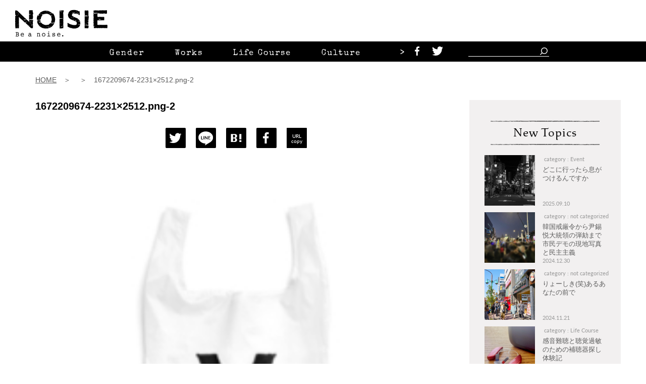

--- FILE ---
content_type: text/html; charset=UTF-8
request_url: https://noisie.jp/store/%E3%80%90v%E3%80%91%E3%82%A4%E3%83%8B%E3%82%B7%E3%83%A3%E3%83%AB-x-be-a-noise-%E3%82%A8%E3%82%B3%E3%83%90%E3%83%83%E3%82%B0/attachment/1672209674-2231x2512-png-2/
body_size: 14686
content:

<!doctype html>
<html lang="ja">
<head prefix="og: http://ogp.me/ns# fb: http://ogp.me/ns/fb# article: http://ogp.me/ns/article#">
			<!-- Global site tag (gtag.js) - Google Analytics -->
		<!-- <script async src="https://www.googletagmanager.com/gtag/js?id=UA-154436464-1"></script>
		<script>
		  window.dataLayer = window.dataLayer || [];
		  function gtag(){dataLayer.push(arguments);}
		  gtag('js', new Date());
		  gtag('config', 'UA-154436464-1');
		</script> -->
		<!-- Google tag (gtag.js) -->
		<script async src="https://www.googletagmanager.com/gtag/js?id=G-H6X7W44NZY"></script>
		<script>
		  window.dataLayer = window.dataLayer || [];
		  function gtag(){dataLayer.push(arguments);}
		  gtag('js', new Date());

		  gtag('config', 'G-H6X7W44NZY');
		</script>

		<meta charset="utf-8">
		<meta name="viewport" content="width=device-width, initial-scale=1">
		<meta http-equiv="X-UA-Compatible" content="IE=edge">
		<meta property='og:locale' content='ja_JP'>
		<meta property='fb:app_id' content=''>

		<meta property='og:site_name' content='NOISIE（ノイジー）'>
						<meta property="og:description" content="">
		<meta property="og:url" content="https://noisie.jp/store/%e3%80%90v%e3%80%91%e3%82%a4%e3%83%8b%e3%82%b7%e3%83%a3%e3%83%ab-x-be-a-noise-%e3%82%a8%e3%82%b3%e3%83%90%e3%83%83%e3%82%b0/attachment/1672209674-2231x2512-png-2/">
		<meta property="og:type" content="article">
		<meta property="article:publisher" content="https://www.facebook.com/NOISIEnet/">
		<meta property="og:title" content="1672209674-2231&#215;2512.png-2">
				
		<meta property="og:image" content="https://noisie-s.net/images/ogp.png">
		<meta name="twitter:card" content="summary_large_image">
		<meta name="twitter:site" content="@NOISIE_jp">
				<meta name="twitter:description" content="">
		
		<link href="https://noisie.jp/wp-content/themes/noisie-s.net/assets/css/normalize.css" rel="stylesheet">

		<link href="https://noisie.jp/wp-content/themes/noisie-s.net/assets/css/style.css" rel="stylesheet">
		<link href="https://noisie.jp/wp-content/themes/noisie-s.net/assets/lib/slick.css" rel="stylesheet">
		<link href="https://noisie.jp/wp-content/themes/noisie-s.net/assets/lib/slick-theme.css" rel="stylesheet">
		<link href="https://fonts.googleapis.com/css?family=Special+Elite&display=swap" rel="stylesheet">
		<link rel="stylesheet" href="https://use.typekit.net/lds1zwt.css">
		<link href="https://noisie.jp/wp-content/themes/noisie-s.net/assets/lib/pure-drawer.min.css" rel="stylesheet">

		<title>1672209674-2231×2512.png-2 | NOISIE（ノイジー）</title>

		<!-- All in One SEO 4.1.8 -->
		<meta name="robots" content="max-image-preview:large" />
		<link rel="canonical" href="https://noisie.jp/store/%e3%80%90v%e3%80%91%e3%82%a4%e3%83%8b%e3%82%b7%e3%83%a3%e3%83%ab-x-be-a-noise-%e3%82%a8%e3%82%b3%e3%83%90%e3%83%83%e3%82%b0/attachment/1672209674-2231x2512-png-2/" />
		<meta property="og:locale" content="ja_JP" />
		<meta property="og:site_name" content="NOISIE（ノイジー） | あなたの違和感が いつか 誰かを照らす光になる。" />
		<meta property="og:type" content="article" />
		<meta property="og:title" content="1672209674-2231×2512.png-2 | NOISIE（ノイジー）" />
		<meta property="og:url" content="https://noisie.jp/store/%e3%80%90v%e3%80%91%e3%82%a4%e3%83%8b%e3%82%b7%e3%83%a3%e3%83%ab-x-be-a-noise-%e3%82%a8%e3%82%b3%e3%83%90%e3%83%83%e3%82%b0/attachment/1672209674-2231x2512-png-2/" />
		<meta property="article:published_time" content="2023-01-08T08:03:46+00:00" />
		<meta property="article:modified_time" content="2023-01-08T08:03:46+00:00" />
		<meta name="twitter:card" content="summary_large_image" />
		<meta name="twitter:title" content="1672209674-2231×2512.png-2 | NOISIE（ノイジー）" />
		<script type="application/ld+json" class="aioseo-schema">
			{"@context":"https:\/\/schema.org","@graph":[{"@type":"WebSite","@id":"https:\/\/noisie.jp\/#website","url":"https:\/\/noisie.jp\/","name":"NOISIE\uff08\u30ce\u30a4\u30b8\u30fc\uff09","description":"\u3042\u306a\u305f\u306e\u9055\u548c\u611f\u304c \u3044\u3064\u304b \u8ab0\u304b\u3092\u7167\u3089\u3059\u5149\u306b\u306a\u308b\u3002","inLanguage":"ja","publisher":{"@id":"https:\/\/noisie.jp\/#organization"}},{"@type":"Organization","@id":"https:\/\/noisie.jp\/#organization","name":"NOISIE\uff08\u30ce\u30a4\u30b8\u30fc\uff09","url":"https:\/\/noisie.jp\/"},{"@type":"BreadcrumbList","@id":"https:\/\/noisie.jp\/store\/%e3%80%90v%e3%80%91%e3%82%a4%e3%83%8b%e3%82%b7%e3%83%a3%e3%83%ab-x-be-a-noise-%e3%82%a8%e3%82%b3%e3%83%90%e3%83%83%e3%82%b0\/attachment\/1672209674-2231x2512-png-2\/#breadcrumblist","itemListElement":[{"@type":"ListItem","@id":"https:\/\/noisie.jp\/#listItem","position":1,"item":{"@type":"WebPage","@id":"https:\/\/noisie.jp\/","name":"\u30db\u30fc\u30e0","description":"NOISIE\uff08\u30ce\u30a4\u30b8\u30fc\uff09\u306f\u3001\u30a4\u30f3\u30bf\u30fc\u30bb\u30af\u30b7\u30e7\u30ca\u30ea\u30c6\u30a3\u306e\u8996\u70b9\u3067\u30b8\u30a7\u30f3\u30c0\u30fc\u30fb\u56fd\u7c4d\u30fb\u52b4\u50cd\u30fb\u8eab\u4f53\u30fb\u898b\u305f\u76ee\u306a\u3069\u69d8\u3005\u306a\u30de\u30a4\u30ce\u30ea\u30c6\u30a3\u30fc\u306e\u300c\u3072\u3068\u308a\u300d\u306e\u9055\u548c\u611f\u3092\u5927\u5207\u306b\u3059\u308b\u30aa\u30d4\u30cb\u30aa\u30f3\u30e1\u30c7\u30a3\u30a2\u3067\u3059\u3002","url":"https:\/\/noisie.jp\/"},"nextItem":"https:\/\/noisie.jp\/store\/%e3%80%90v%e3%80%91%e3%82%a4%e3%83%8b%e3%82%b7%e3%83%a3%e3%83%ab-x-be-a-noise-%e3%82%a8%e3%82%b3%e3%83%90%e3%83%83%e3%82%b0\/attachment\/1672209674-2231x2512-png-2\/#listItem"},{"@type":"ListItem","@id":"https:\/\/noisie.jp\/store\/%e3%80%90v%e3%80%91%e3%82%a4%e3%83%8b%e3%82%b7%e3%83%a3%e3%83%ab-x-be-a-noise-%e3%82%a8%e3%82%b3%e3%83%90%e3%83%83%e3%82%b0\/attachment\/1672209674-2231x2512-png-2\/#listItem","position":2,"item":{"@type":"WebPage","@id":"https:\/\/noisie.jp\/store\/%e3%80%90v%e3%80%91%e3%82%a4%e3%83%8b%e3%82%b7%e3%83%a3%e3%83%ab-x-be-a-noise-%e3%82%a8%e3%82%b3%e3%83%90%e3%83%83%e3%82%b0\/attachment\/1672209674-2231x2512-png-2\/","name":"1672209674-2231x2512.png-2","url":"https:\/\/noisie.jp\/store\/%e3%80%90v%e3%80%91%e3%82%a4%e3%83%8b%e3%82%b7%e3%83%a3%e3%83%ab-x-be-a-noise-%e3%82%a8%e3%82%b3%e3%83%90%e3%83%83%e3%82%b0\/attachment\/1672209674-2231x2512-png-2\/"},"previousItem":"https:\/\/noisie.jp\/#listItem"}]},{"@type":"Person","@id":"https:\/\/noisie.jp\/author\/noisie-admin\/#author","url":"https:\/\/noisie.jp\/author\/noisie-admin\/","name":"noisie-admin","image":{"@type":"ImageObject","@id":"https:\/\/noisie.jp\/store\/%e3%80%90v%e3%80%91%e3%82%a4%e3%83%8b%e3%82%b7%e3%83%a3%e3%83%ab-x-be-a-noise-%e3%82%a8%e3%82%b3%e3%83%90%e3%83%83%e3%82%b0\/attachment\/1672209674-2231x2512-png-2\/#authorImage","url":"https:\/\/noisie.jp\/wp-content\/uploads\/2019\/09\/\u30b9\u30af\u30ea\u30fc\u30f3\u30b7\u30e7\u30c3\u30c8-2019-09-25-10.41.58-100x100.png","width":96,"height":96,"caption":"noisie-admin"}},{"@type":"ItemPage","@id":"https:\/\/noisie.jp\/store\/%e3%80%90v%e3%80%91%e3%82%a4%e3%83%8b%e3%82%b7%e3%83%a3%e3%83%ab-x-be-a-noise-%e3%82%a8%e3%82%b3%e3%83%90%e3%83%83%e3%82%b0\/attachment\/1672209674-2231x2512-png-2\/#itempage","url":"https:\/\/noisie.jp\/store\/%e3%80%90v%e3%80%91%e3%82%a4%e3%83%8b%e3%82%b7%e3%83%a3%e3%83%ab-x-be-a-noise-%e3%82%a8%e3%82%b3%e3%83%90%e3%83%83%e3%82%b0\/attachment\/1672209674-2231x2512-png-2\/","name":"1672209674-2231\u00d72512.png-2 | NOISIE\uff08\u30ce\u30a4\u30b8\u30fc\uff09","inLanguage":"ja","isPartOf":{"@id":"https:\/\/noisie.jp\/#website"},"breadcrumb":{"@id":"https:\/\/noisie.jp\/store\/%e3%80%90v%e3%80%91%e3%82%a4%e3%83%8b%e3%82%b7%e3%83%a3%e3%83%ab-x-be-a-noise-%e3%82%a8%e3%82%b3%e3%83%90%e3%83%83%e3%82%b0\/attachment\/1672209674-2231x2512-png-2\/#breadcrumblist"},"author":"https:\/\/noisie.jp\/author\/noisie-admin\/#author","creator":"https:\/\/noisie.jp\/author\/noisie-admin\/#author","datePublished":"2023-01-08T08:03:46+09:00","dateModified":"2023-01-08T08:03:46+09:00"}]}
		</script>
		<script type="text/javascript" >
			window.ga=window.ga||function(){(ga.q=ga.q||[]).push(arguments)};ga.l=+new Date;
			ga('create', "UA-154436464-1", 'auto');
			ga('send', 'pageview');
		</script>
		<script async src="https://www.google-analytics.com/analytics.js"></script>
		<!-- All in One SEO -->

<link rel='dns-prefetch' href='//s.w.org' />
<link rel="alternate" type="application/rss+xml" title="NOISIE（ノイジー） &raquo; フィード" href="https://noisie.jp/feed/" />
<link rel="alternate" type="application/rss+xml" title="NOISIE（ノイジー） &raquo; コメントフィード" href="https://noisie.jp/comments/feed/" />
<link rel='stylesheet' id='wp-block-library-css'  href='https://noisie.jp/wp-includes/css/dist/block-library/style.min.css?ver=5.9.12' type='text/css' media='all' />
<style id='global-styles-inline-css' type='text/css'>
body{--wp--preset--color--black: #000000;--wp--preset--color--cyan-bluish-gray: #abb8c3;--wp--preset--color--white: #ffffff;--wp--preset--color--pale-pink: #f78da7;--wp--preset--color--vivid-red: #cf2e2e;--wp--preset--color--luminous-vivid-orange: #ff6900;--wp--preset--color--luminous-vivid-amber: #fcb900;--wp--preset--color--light-green-cyan: #7bdcb5;--wp--preset--color--vivid-green-cyan: #00d084;--wp--preset--color--pale-cyan-blue: #8ed1fc;--wp--preset--color--vivid-cyan-blue: #0693e3;--wp--preset--color--vivid-purple: #9b51e0;--wp--preset--gradient--vivid-cyan-blue-to-vivid-purple: linear-gradient(135deg,rgba(6,147,227,1) 0%,rgb(155,81,224) 100%);--wp--preset--gradient--light-green-cyan-to-vivid-green-cyan: linear-gradient(135deg,rgb(122,220,180) 0%,rgb(0,208,130) 100%);--wp--preset--gradient--luminous-vivid-amber-to-luminous-vivid-orange: linear-gradient(135deg,rgba(252,185,0,1) 0%,rgba(255,105,0,1) 100%);--wp--preset--gradient--luminous-vivid-orange-to-vivid-red: linear-gradient(135deg,rgba(255,105,0,1) 0%,rgb(207,46,46) 100%);--wp--preset--gradient--very-light-gray-to-cyan-bluish-gray: linear-gradient(135deg,rgb(238,238,238) 0%,rgb(169,184,195) 100%);--wp--preset--gradient--cool-to-warm-spectrum: linear-gradient(135deg,rgb(74,234,220) 0%,rgb(151,120,209) 20%,rgb(207,42,186) 40%,rgb(238,44,130) 60%,rgb(251,105,98) 80%,rgb(254,248,76) 100%);--wp--preset--gradient--blush-light-purple: linear-gradient(135deg,rgb(255,206,236) 0%,rgb(152,150,240) 100%);--wp--preset--gradient--blush-bordeaux: linear-gradient(135deg,rgb(254,205,165) 0%,rgb(254,45,45) 50%,rgb(107,0,62) 100%);--wp--preset--gradient--luminous-dusk: linear-gradient(135deg,rgb(255,203,112) 0%,rgb(199,81,192) 50%,rgb(65,88,208) 100%);--wp--preset--gradient--pale-ocean: linear-gradient(135deg,rgb(255,245,203) 0%,rgb(182,227,212) 50%,rgb(51,167,181) 100%);--wp--preset--gradient--electric-grass: linear-gradient(135deg,rgb(202,248,128) 0%,rgb(113,206,126) 100%);--wp--preset--gradient--midnight: linear-gradient(135deg,rgb(2,3,129) 0%,rgb(40,116,252) 100%);--wp--preset--duotone--dark-grayscale: url('#wp-duotone-dark-grayscale');--wp--preset--duotone--grayscale: url('#wp-duotone-grayscale');--wp--preset--duotone--purple-yellow: url('#wp-duotone-purple-yellow');--wp--preset--duotone--blue-red: url('#wp-duotone-blue-red');--wp--preset--duotone--midnight: url('#wp-duotone-midnight');--wp--preset--duotone--magenta-yellow: url('#wp-duotone-magenta-yellow');--wp--preset--duotone--purple-green: url('#wp-duotone-purple-green');--wp--preset--duotone--blue-orange: url('#wp-duotone-blue-orange');--wp--preset--font-size--small: 13px;--wp--preset--font-size--medium: 20px;--wp--preset--font-size--large: 36px;--wp--preset--font-size--x-large: 42px;}.has-black-color{color: var(--wp--preset--color--black) !important;}.has-cyan-bluish-gray-color{color: var(--wp--preset--color--cyan-bluish-gray) !important;}.has-white-color{color: var(--wp--preset--color--white) !important;}.has-pale-pink-color{color: var(--wp--preset--color--pale-pink) !important;}.has-vivid-red-color{color: var(--wp--preset--color--vivid-red) !important;}.has-luminous-vivid-orange-color{color: var(--wp--preset--color--luminous-vivid-orange) !important;}.has-luminous-vivid-amber-color{color: var(--wp--preset--color--luminous-vivid-amber) !important;}.has-light-green-cyan-color{color: var(--wp--preset--color--light-green-cyan) !important;}.has-vivid-green-cyan-color{color: var(--wp--preset--color--vivid-green-cyan) !important;}.has-pale-cyan-blue-color{color: var(--wp--preset--color--pale-cyan-blue) !important;}.has-vivid-cyan-blue-color{color: var(--wp--preset--color--vivid-cyan-blue) !important;}.has-vivid-purple-color{color: var(--wp--preset--color--vivid-purple) !important;}.has-black-background-color{background-color: var(--wp--preset--color--black) !important;}.has-cyan-bluish-gray-background-color{background-color: var(--wp--preset--color--cyan-bluish-gray) !important;}.has-white-background-color{background-color: var(--wp--preset--color--white) !important;}.has-pale-pink-background-color{background-color: var(--wp--preset--color--pale-pink) !important;}.has-vivid-red-background-color{background-color: var(--wp--preset--color--vivid-red) !important;}.has-luminous-vivid-orange-background-color{background-color: var(--wp--preset--color--luminous-vivid-orange) !important;}.has-luminous-vivid-amber-background-color{background-color: var(--wp--preset--color--luminous-vivid-amber) !important;}.has-light-green-cyan-background-color{background-color: var(--wp--preset--color--light-green-cyan) !important;}.has-vivid-green-cyan-background-color{background-color: var(--wp--preset--color--vivid-green-cyan) !important;}.has-pale-cyan-blue-background-color{background-color: var(--wp--preset--color--pale-cyan-blue) !important;}.has-vivid-cyan-blue-background-color{background-color: var(--wp--preset--color--vivid-cyan-blue) !important;}.has-vivid-purple-background-color{background-color: var(--wp--preset--color--vivid-purple) !important;}.has-black-border-color{border-color: var(--wp--preset--color--black) !important;}.has-cyan-bluish-gray-border-color{border-color: var(--wp--preset--color--cyan-bluish-gray) !important;}.has-white-border-color{border-color: var(--wp--preset--color--white) !important;}.has-pale-pink-border-color{border-color: var(--wp--preset--color--pale-pink) !important;}.has-vivid-red-border-color{border-color: var(--wp--preset--color--vivid-red) !important;}.has-luminous-vivid-orange-border-color{border-color: var(--wp--preset--color--luminous-vivid-orange) !important;}.has-luminous-vivid-amber-border-color{border-color: var(--wp--preset--color--luminous-vivid-amber) !important;}.has-light-green-cyan-border-color{border-color: var(--wp--preset--color--light-green-cyan) !important;}.has-vivid-green-cyan-border-color{border-color: var(--wp--preset--color--vivid-green-cyan) !important;}.has-pale-cyan-blue-border-color{border-color: var(--wp--preset--color--pale-cyan-blue) !important;}.has-vivid-cyan-blue-border-color{border-color: var(--wp--preset--color--vivid-cyan-blue) !important;}.has-vivid-purple-border-color{border-color: var(--wp--preset--color--vivid-purple) !important;}.has-vivid-cyan-blue-to-vivid-purple-gradient-background{background: var(--wp--preset--gradient--vivid-cyan-blue-to-vivid-purple) !important;}.has-light-green-cyan-to-vivid-green-cyan-gradient-background{background: var(--wp--preset--gradient--light-green-cyan-to-vivid-green-cyan) !important;}.has-luminous-vivid-amber-to-luminous-vivid-orange-gradient-background{background: var(--wp--preset--gradient--luminous-vivid-amber-to-luminous-vivid-orange) !important;}.has-luminous-vivid-orange-to-vivid-red-gradient-background{background: var(--wp--preset--gradient--luminous-vivid-orange-to-vivid-red) !important;}.has-very-light-gray-to-cyan-bluish-gray-gradient-background{background: var(--wp--preset--gradient--very-light-gray-to-cyan-bluish-gray) !important;}.has-cool-to-warm-spectrum-gradient-background{background: var(--wp--preset--gradient--cool-to-warm-spectrum) !important;}.has-blush-light-purple-gradient-background{background: var(--wp--preset--gradient--blush-light-purple) !important;}.has-blush-bordeaux-gradient-background{background: var(--wp--preset--gradient--blush-bordeaux) !important;}.has-luminous-dusk-gradient-background{background: var(--wp--preset--gradient--luminous-dusk) !important;}.has-pale-ocean-gradient-background{background: var(--wp--preset--gradient--pale-ocean) !important;}.has-electric-grass-gradient-background{background: var(--wp--preset--gradient--electric-grass) !important;}.has-midnight-gradient-background{background: var(--wp--preset--gradient--midnight) !important;}.has-small-font-size{font-size: var(--wp--preset--font-size--small) !important;}.has-medium-font-size{font-size: var(--wp--preset--font-size--medium) !important;}.has-large-font-size{font-size: var(--wp--preset--font-size--large) !important;}.has-x-large-font-size{font-size: var(--wp--preset--font-size--x-large) !important;}
</style>
<link rel='stylesheet' id='ppress-frontend-css'  href='https://noisie.jp/wp-content/plugins/wp-user-avatar/assets/css/frontend.min.css?ver=4.4.1' type='text/css' media='all' />
<link rel='stylesheet' id='ppress-flatpickr-css'  href='https://noisie.jp/wp-content/plugins/wp-user-avatar/assets/flatpickr/flatpickr.min.css?ver=4.4.1' type='text/css' media='all' />
<link rel='stylesheet' id='ppress-select2-css'  href='https://noisie.jp/wp-content/plugins/wp-user-avatar/assets/select2/select2.min.css?ver=5.9.12' type='text/css' media='all' />
<link rel='stylesheet' id='wordpress-popular-posts-css-css'  href='https://noisie.jp/wp-content/plugins/wordpress-popular-posts/assets/css/wpp.css?ver=5.5.1' type='text/css' media='all' />
<script type='application/json' id='wpp-json'>
{"sampling_active":0,"sampling_rate":100,"ajax_url":"https:\/\/noisie.jp\/wp-json\/wordpress-popular-posts\/v1\/popular-posts","api_url":"https:\/\/noisie.jp\/wp-json\/wordpress-popular-posts","ID":3475,"token":"29b4f2c7c4","lang":0,"debug":0}
</script>
<script type='text/javascript' src='https://noisie.jp/wp-content/plugins/wordpress-popular-posts/assets/js/wpp.min.js?ver=5.5.1' id='wpp-js-js'></script>
<link rel="https://api.w.org/" href="https://noisie.jp/wp-json/" /><link rel="alternate" type="application/json" href="https://noisie.jp/wp-json/wp/v2/media/3475" /><link rel="alternate" type="application/json+oembed" href="https://noisie.jp/wp-json/oembed/1.0/embed?url=https%3A%2F%2Fnoisie.jp%2Fstore%2F%25e3%2580%2590v%25e3%2580%2591%25e3%2582%25a4%25e3%2583%258b%25e3%2582%25b7%25e3%2583%25a3%25e3%2583%25ab-x-be-a-noise-%25e3%2582%25a8%25e3%2582%25b3%25e3%2583%2590%25e3%2583%2583%25e3%2582%25b0%2Fattachment%2F1672209674-2231x2512-png-2%2F" />
<link rel="alternate" type="text/xml+oembed" href="https://noisie.jp/wp-json/oembed/1.0/embed?url=https%3A%2F%2Fnoisie.jp%2Fstore%2F%25e3%2580%2590v%25e3%2580%2591%25e3%2582%25a4%25e3%2583%258b%25e3%2582%25b7%25e3%2583%25a3%25e3%2583%25ab-x-be-a-noise-%25e3%2582%25a8%25e3%2582%25b3%25e3%2583%2590%25e3%2583%2583%25e3%2582%25b0%2Fattachment%2F1672209674-2231x2512-png-2%2F&#038;format=xml" />
<script src="//www.google.com/recaptcha/api.js"></script>
<script type="text/javascript">
jQuery(function() {
	// reCAPTCHAの挿入
	jQuery( '.mw_wp_form_input button, .mw_wp_form_input input[type="submit"]' ).before( '<div data-callback="syncerRecaptchaCallback" data-sitekey="6Le9TxohAAAAAJPdy32kaS28bypaWfALEyGJphws" class="g-recaptcha"></div>' );
	// [input] Add disabled to input or button
	jQuery( '.mw_wp_form_input button, .mw_wp_form_input input[type="submit"]' ).attr( "disabled", "disabled" );
	// [confirm] Remove disabled
	jQuery( '.mw_wp_form_confirm input, .mw_wp_form_confirm select, .mw_wp_form_confirm textarea, .mw_wp_form_confirm button' ).removeAttr( 'disabled' );
});
// reCAPTCHA Callback
function syncerRecaptchaCallback( code ) {
	if(code != "") {
		jQuery( '.mw_wp_form_input button, .mw_wp_form_input input[type="submit"]' ).removeAttr( 'disabled' );
	}
}
</script>
<style type="text/css">
.g-recaptcha { margin: 20px 0 15px; }</style>
            <style id="wpp-loading-animation-styles">@-webkit-keyframes bgslide{from{background-position-x:0}to{background-position-x:-200%}}@keyframes bgslide{from{background-position-x:0}to{background-position-x:-200%}}.wpp-widget-placeholder,.wpp-widget-block-placeholder{margin:0 auto;width:60px;height:3px;background:#dd3737;background:linear-gradient(90deg,#dd3737 0%,#571313 10%,#dd3737 100%);background-size:200% auto;border-radius:3px;-webkit-animation:bgslide 1s infinite linear;animation:bgslide 1s infinite linear}</style>
            <style type="text/css">.recentcomments a{display:inline !important;padding:0 !important;margin:0 !important;}</style><link rel="icon" href="https://noisie.jp/wp-content/uploads/2019/12/cropped-siteicon-32x32.png" sizes="32x32" />
<link rel="icon" href="https://noisie.jp/wp-content/uploads/2019/12/cropped-siteicon-192x192.png" sizes="192x192" />
<link rel="apple-touch-icon" href="https://noisie.jp/wp-content/uploads/2019/12/cropped-siteicon-180x180.png" />
<meta name="msapplication-TileImage" content="https://noisie.jp/wp-content/uploads/2019/12/cropped-siteicon-270x270.png" />
		<!-- Begin Mieruca Embed Code --> <script type="text/javascript" id="mierucajs"> window.__fid = window.__fid || [];__fid.push([685885776]); (function() { function mieruca(){if(typeof window.__fjsld != "undefined") return; window.__fjsld = 1; var fjs = document.createElement('script'); fjs.type = 'text/javascript'; fjs.async = true; fjs.id = "fjssync"; var timestamp = new Date;fjs.src = ('https:' == document.location.protocol ? 'https' : 'http') + '://hm.mieru-ca.com/service/js/mieruca-hm.js?v='+ timestamp.getTime(); var x = document.getElementsByTagName('script')[0]; x.parentNode.insertBefore(fjs, x); }; setTimeout(mieruca, 500); document.readyState != "complete" ? (window.attachEvent ? window.attachEvent("onload", mieruca) : window.addEventListener("load", mieruca, false)) : mieruca(); })(); </script> <!-- End Mieruca Embed Code -->
	</head>

	<body class="attachment attachment-template-default single single-attachment postid-3475 attachmentid-3475 attachment-jpeg"		>

		<div class="c-drawermenu pure-container" data-effect="pure-effect-reveal">

			<input type="checkbox" id="pure-toggle-right" class="pure-toggle" data-toggle="right"/>
			</a>
			<label class="pure-toggle-label" for="pure-toggle-right" data-toggle-label="right"><span class="pure-toggle-icon"></span></label>

			<nav class="pure-drawer" data-position="right">
				<div class="pure-drawer__logo">
					<a href="/"><img src="https://noisie.jp/wp-content/themes/noisie-s.net/assets/img/logo-drawer.svg" alt="noisie" /></a>
				</div>
				<div class="pure-drawer__search">
					<img class="pure-drawer__search__line-t" src="https://noisie.jp/wp-content/themes/noisie-s.net/assets/img/line-header.svg" alt=""/>
					<img class="pure-drawer__search__line-b" src="https://noisie.jp/wp-content/themes/noisie-s.net/assets/img/line-header.svg" alt=""/>
					<div class="pure-drawer__search__form">
						<span class="pure-drawer__search__ttl">Search</span>
						<form class="c-form_search" method="get" action="/">
							<input class="c-form_search__input" name="s" type="search" placeholder="">
							<input type="hidden" name="post_type" value="post">
							<button class="c-form_search__btn" type="submit"><img class="icon-search" src="https://noisie.jp/wp-content/themes/noisie-s.net/assets/img/icon-search.svg" alt="" /></button>
						</form>
					</div>

				</div>
				<div>
					<div class="pure-drawer__nav-wrap">
						<ul class="pure-drawer__nav-category">
							<li class="pure-drawer__nav-category__item">
                <a data-url="https://noisie.jp/gender" class="check-animation" href="javascript:void(0);"><img class="checkbox" src="https://noisie.jp/wp-content/themes/noisie-s.net/assets/img/icon__checkbox.svg" alt="" />Gender</a><img class="hline" src="https://noisie.jp/wp-content/themes/noisie-s.net/assets/img/line-header.svg" alt=""/>
							</li>

							<li class="pure-drawer__nav-category__item">
                  <a data-url="https://noisie.jp/works" class="check-animation" href="javascript:void(0);"><img class="checkbox" src="https://noisie.jp/wp-content/themes/noisie-s.net/assets/img/icon__checkbox.svg" alt="" />Works</a><img class="hline" src="https://noisie.jp/wp-content/themes/noisie-s.net/assets/img/line-header.svg" alt=""/>
							</li>

							<li class="pure-drawer__nav-category__item">
                <a data-url="https://noisie.jp/life-course" class="check-animation" href="javascript:void(0);"><img class="checkbox" src="https://noisie.jp/wp-content/themes/noisie-s.net/assets/img/icon__checkbox.svg" alt="" />Life Course</a><img class="hline" src="https://noisie.jp/wp-content/themes/noisie-s.net/assets/img/line-header.svg" alt=""/>
							</li>

							<li class="pure-drawer__nav-category__item">
                <a data-url="https://noisie.jp/culture" class="check-animation" href="javascript:void(0);"><img class="checkbox" src="https://noisie.jp/wp-content/themes/noisie-s.net/assets/img/icon__checkbox.svg" alt="" />Culture</a><img class="hline" src="https://noisie.jp/wp-content/themes/noisie-s.net/assets/img/line-header.svg" alt=""/>
							</li>

							<li class="pure-drawer__nav-category__item">
								<a data-url="https://noisie.jp/looks" class="check-animation" href="javascript:void(0);"><img class="checkbox" src="https://noisie.jp/wp-content/themes/noisie-s.net/assets/img/icon__checkbox.svg" alt="" />Looks</a><img class="hline" src="https://noisie.jp/wp-content/themes/noisie-s.net/assets/img/line-header.svg" alt=""/>
							</li>
						</ul>
						<ul class="pure-drawer__nav-page">
							<li class="pure-drawer__nav-page__item"><a href="https://noisie.jp//store">Store</a>
							</li>
							<li class="pure-drawer__nav-page__item"><a href="https://noisie.jp//schedule">Schedule</a>
							</li>
							<li class="pure-drawer__nav-page__item"><a href="https://noisie.jp//about">About</a>
							</li>
						</ul>
					</div>
					<div class="pure-drawer__nav-bottom">
						<ul class="pure-drawer__nav-bottom__sns">
							<li class="pure-drawer__nav-bottom__sns__item"><a href="https://www.facebook.com/NOISIEnet/"><img src="https://noisie.jp/wp-content/themes/noisie-s.net/assets/img/icon__fb.svg" alt="facebook" /></a>
							</li>
							<li class="pure-drawer__nav-bottom__sns__item"><a href="https://twitter.com/NOISIE_jp"><img src="https://noisie.jp/wp-content/themes/noisie-s.net/assets/img/icon__tw.svg" alt="Twitter" /></a>
							</li>
						</ul>
						<ul class="pure-drawer__nav-bottom__page">
							<li class="pure-drawer__nav-bottom__page__item"><a href="https://noisie.jp/company">会社概要</a>
							</li>
							<li class="pure-drawer__nav-bottom__page__item"><a href="https://noisie.jp/press">掲載希望</a>
							</li>
							<li class="pure-drawer__nav-bottom__page__item"><a href="https://noisie.jp/contact">お問い合わせ</a>
							</li>
						</ul>
						<p class="copy">(C)NOISIE 2019</p>
					</div>

				</div>
			</nav>

			<div class="pure-pusher-container">
				<div class="pure-pusher">

					<header class="l-header">
						<div class="l-header__inner">
							<a href="https://noisie.jp/"><img class="l-header__logo" src="https://noisie.jp/wp-content/themes/noisie-s.net/assets/img/logo-header.svg" alt="noisie" /></a>
						</div>
						<img class="l-header__line" src="https://noisie.jp/wp-content/themes/noisie-s.net/assets/img/line-header.svg" alt=""/>
						<nav class="l-header__nav">
							<div class="l-header__nav__inner">
								<div class="l-header__nav-wrap">
								<ul class="l-header__nav-category">
									<li class="l-header__nav-category__item"><a href="https://noisie.jp//gender">Gender</a>
									</li>
									<li class="l-header__nav-category__item"><a href="https://noisie.jp//works">Works</a>
									</li>
									<li class="l-header__nav-category__item"><a href="https://noisie.jp//life-course">Life Course</a>
									</li>
									<li class="l-header__nav-category__item"><a href="https://noisie.jp//culture">Culture</a>
									</li>
									<li class="l-header__nav-category__item"><a href="https://noisie.jp//looks">Looks</a>
									</li>
									<li class="l-header__nav-category__item"><a href="https://noisie.jp//schedule">Schedule</a>
									</li>
									<li class="l-header__nav-category__item" style="width:60px;">
									</li>
								</ul>
								<div class="paddles">
										<button class="left-paddle paddle hidden">
											<
										</button>
										<button class="right-paddle paddle">
											>
										</button>
									</div>
							</div>
								<ul class="l-header__nav-sns">
									<li class="l-header__nav-sns__item"><a href="https://www.facebook.com/NOISIEnet/"><img src="https://noisie.jp/wp-content/themes/noisie-s.net/assets/img/icon__fb2.svg" alt="facebook" /></a>
									</li>
									<li class="l-header__nav-sns__item"><a href="https://twitter.com/NOISIE_jp"><img src="https://noisie.jp/wp-content/themes/noisie-s.net/assets/img/icon__tw2.svg" alt="Twitter" /></a>
									</li>
								</ul>
								<form class="c-form_search-headernav" method="get" action="/">
									<input class="c-form_search-headernav__input" name="s" type="search" placeholder="">
									<input type="hidden" name="post_type" value="post">
									<button class="c-form_search-headernav__btn" 　type="submit"><img class="icon-search" src="https://noisie.jp/wp-content/themes/noisie-s.net/assets/img/icon__search-white.svg" alt="" /></button>
								</form>
							</div>
						</nav>
					</header>
					<div class="l-header__padding"></div>
<!-- パンくず -->
<p class="c-bread">
  <span class="c-bread__item"><a href="https://noisie.jp/">HOME</a>　＞　
    ＞　1672209674-2231&#215;2512.png-2   </span>
</p>

  <div id="pageTop"></div>

<!-- l-container-->
  <div class="l-container-col_2">
    <!-- l-contents-->
  <div class="l-contents-variable" id="primary">

    <article class="p-singular post">
      <div class="content post">
      <h1><span class="ttl-cat"></span>1672209674-2231&#215;2512.png-2</h1>
		                    <ul class="c-btn-sharebtn1">
        <li class="c-btn-sharebtn1__item"><a href="https://twitter.com/share?url=https://noisie.jp/store/%e3%80%90v%e3%80%91%e3%82%a4%e3%83%8b%e3%82%b7%e3%83%a3%e3%83%ab-x-be-a-noise-%e3%82%a8%e3%82%b3%e3%83%90%e3%83%83%e3%82%b0/attachment/1672209674-2231x2512-png-2/&via=NOISIE_jp&text=1672209674-2231&#215;2512.png-2" rel="noreferrer nofollow noopener" target="_blank" ><img src="https://noisie.jp/wp-content/themes/noisie-s.net/assets/img/sharebtn__tw.svg" alt="twitter" /></a></li>
        <li class="c-btn-sharebtn1__item"><a href="https://line.me/R/msg/text/?1672209674-2231&#215;2512.png-2https://noisie.jp/store/%e3%80%90v%e3%80%91%e3%82%a4%e3%83%8b%e3%82%b7%e3%83%a3%e3%83%ab-x-be-a-noise-%e3%82%a8%e3%82%b3%e3%83%90%e3%83%83%e3%82%b0/attachment/1672209674-2231x2512-png-2/" target="_self" rel="noreferrer nofollow noopener"><img src="https://noisie.jp/wp-content/themes/noisie-s.net/assets/img/sharebtn__line.svg" alt="LINE" /></a></li>
        <li class="c-btn-sharebtn1__item"><a href="https://b.hatena.ne.jp/add?mode=confirm&url=https://noisie.jp/store/%e3%80%90v%e3%80%91%e3%82%a4%e3%83%8b%e3%82%b7%e3%83%a3%e3%83%ab-x-be-a-noise-%e3%82%a8%e3%82%b3%e3%83%90%e3%83%83%e3%82%b0/attachment/1672209674-2231x2512-png-2/&title=1672209674-2231&#215;2512.png-2　" target="_self" rel="noreferrer nofollow noopener"><img src="https://noisie.jp/wp-content/themes/noisie-s.net/assets/img/sharebtn__hatebu.svg" alt="はてなブックマーク" /></a></li>
        <li class="c-btn-sharebtn1__item"><a href="http://www.facebook.com/share.php?u=https://noisie.jp/store/%e3%80%90v%e3%80%91%e3%82%a4%e3%83%8b%e3%82%b7%e3%83%a3%e3%83%ab-x-be-a-noise-%e3%82%a8%e3%82%b3%e3%83%90%e3%83%83%e3%82%b0/attachment/1672209674-2231x2512-png-2/" target="_self" rel="noreferrer nofollow noopener"><img src="https://noisie.jp/wp-content/themes/noisie-s.net/assets/img/sharebtn__fb.svg" alt="Facebook" /></a></li>
        <!-- <li class="c-btn-sharebtn1__item"><a href="#" id="web-clipper"><img src="https://noisie.jp/wp-content/themes/noisie-s.net/assets/img/sharebtn__clip.svg" alt="Clip" /></a><script src="https://web-clipper.com/widget.js"></script></li> -->
        <li class="c-btn-sharebtn1__item"><button type="buttun" class="copy_btn" id="copy-page"><span id="cAction">URL<br>copy</span></button></li>
      </ul>
      <script>
      document.getElementById("copy-page").onclick = function() {
      var title =' 1672209674-2231&#215;2512.png-2';
      var url = 'https://noisie.jp/store/%e3%80%90v%e3%80%91%e3%82%a4%e3%83%8b%e3%82%b7%e3%83%a3%e3%83%ab-x-be-a-noise-%e3%82%a8%e3%82%b3%e3%83%90%e3%83%83%e3%82%b0/attachment/1672209674-2231x2512-png-2/'
      var content = title + url;
      $(document.body).append("<textarea id=\"copyTarget\" style=\"position:absolute; left:-9999px; top:0px;\" readonly=\"readonly\">" + content + "</textarea>");
      let obj = document.getElementById("copyTarget");
      let range = document.createRange();
      range.selectNode(obj);
      window.getSelection().addRange(range);
      document.execCommand('copy');
      document.getElementById("cAction").innerHTML = "copied";
      };
      </script>
      
      <div class="entry-content">
<p class="attachment"><a href='https://noisie.jp/wp-content/uploads/2023/01/1672209674-2231x2512.png-2.jpg'><img width="200" height="200" src="https://noisie.jp/wp-content/uploads/2023/01/1672209674-2231x2512.png-2-200x200.jpg" class="attachment-medium size-medium" alt="" loading="lazy" srcset="https://noisie.jp/wp-content/uploads/2023/01/1672209674-2231x2512.png-2-200x200.jpg 200w, https://noisie.jp/wp-content/uploads/2023/01/1672209674-2231x2512.png-2-300x300.jpg 300w, https://noisie.jp/wp-content/uploads/2023/01/1672209674-2231x2512.png-2.jpg 323w" sizes="(max-width: 200px) 100vw, 200px" /></a></p>
</div>
<ul class="c-btn-sharebtn2">
  <li class="c-btn-sharebtn2__item"><a href="https://twitter.com/share?url=https://noisie.jp/store/%e3%80%90v%e3%80%91%e3%82%a4%e3%83%8b%e3%82%b7%e3%83%a3%e3%83%ab-x-be-a-noise-%e3%82%a8%e3%82%b3%e3%83%90%e3%83%83%e3%82%b0/attachment/1672209674-2231x2512-png-2/&via=NOISIE_jp&text=1672209674-2231&#215;2512.png-2　" rel="noreferrer nofollow noopener" target="_blank" ><img src="https://noisie.jp/wp-content/themes/noisie-s.net/assets/img/sharebtn2__tw.svg" alt="twitter" /></a></li>
  <li class="c-btn-sharebtn2__item"><a href="https://line.me/R/msg/text/?1672209674-2231&#215;2512.png-2https://noisie.jp/store/%e3%80%90v%e3%80%91%e3%82%a4%e3%83%8b%e3%82%b7%e3%83%a3%e3%83%ab-x-be-a-noise-%e3%82%a8%e3%82%b3%e3%83%90%e3%83%83%e3%82%b0/attachment/1672209674-2231x2512-png-2/" target="_self" rel="noreferrer nofollow noopener"><img src="https://noisie.jp/wp-content/themes/noisie-s.net/assets/img/sharebtn2__line.svg" alt="LINE" /></a></li>
  <li class="c-btn-sharebtn2__item"><a href="https://b.hatena.ne.jp/add?mode=confirm&url=https://noisie.jp/store/%e3%80%90v%e3%80%91%e3%82%a4%e3%83%8b%e3%82%b7%e3%83%a3%e3%83%ab-x-be-a-noise-%e3%82%a8%e3%82%b3%e3%83%90%e3%83%83%e3%82%b0/attachment/1672209674-2231x2512-png-2/&title=1672209674-2231&#215;2512.png-2　" target="_self" rel="noreferrer nofollow noopener"><img src="https://noisie.jp/wp-content/themes/noisie-s.net/assets/img/sharebtn2__hatebu.svg" alt="はてなブックマーク" /></a></li>
  <li class="c-btn-sharebtn2__item"><a href="http://www.facebook.com/share.php?u=https://noisie.jp/store/%e3%80%90v%e3%80%91%e3%82%a4%e3%83%8b%e3%82%b7%e3%83%a3%e3%83%ab-x-be-a-noise-%e3%82%a8%e3%82%b3%e3%83%90%e3%83%83%e3%82%b0/attachment/1672209674-2231x2512-png-2/" target="_self" rel="noreferrer nofollow noopener"><img src="https://noisie.jp/wp-content/themes/noisie-s.net/assets/img/sharebtn2__fb.svg" alt="Facebook" /></a></li>
  <li class="c-btn-sharebtn2__item"><a href="#" id="web-clipper"><img src="https://noisie.jp/wp-content/themes/noisie-s.net/assets/img/sharebtn2__clip.svg" alt="Clip" /></a><script src="https://web-clipper.com/widget.js"></script></li>
    <li class="c-btn-sharebtn2__item"><button type="buttun" class="copy_btn" id="copy-page2"><span id="cAction2">URL copy</span></button></li>
</ul>
</div>
<script>
document.getElementById("copy-page2").onclick = function() {
var title =' 1672209674-2231&#215;2512.png-2';
var url = 'https://noisie.jp/store/%e3%80%90v%e3%80%91%e3%82%a4%e3%83%8b%e3%82%b7%e3%83%a3%e3%83%ab-x-be-a-noise-%e3%82%a8%e3%82%b3%e3%83%90%e3%83%83%e3%82%b0/attachment/1672209674-2231x2512-png-2/'
var content = title + url;
$(document.body).append("<textarea id=\"copyTarget2\" style=\"position:absolute; left:-9999px; top:0px;\" readonly=\"readonly\">" + content + "</textarea>");
let obj = document.getElementById("copyTarget2");
let range = document.createRange();
range.selectNode(obj);
window.getSelection().addRange(range);
document.execCommand('copy');
document.getElementById("cAction2").innerHTML = "copied";
};
</script>
</article>
<div class="c-postnavi">
  </div>

<section class="p-singular__bottom">
  <h1>おすすめの記事</h1>
  <div class="c-articleList-square">

              <article class="c-articleList-square__item">
            <div class="img-box"><a href="https://noisie.jp/event/4004/">
                            <img width="300" height="300" src="https://noisie.jp/wp-content/uploads/2025/09/feature-seto750x750-300x300.jpg" class="attachment-300x300 size-300x300" alt="" loading="lazy" srcset="https://noisie.jp/wp-content/uploads/2025/09/feature-seto750x750-300x300.jpg 300w, https://noisie.jp/wp-content/uploads/2025/09/feature-seto750x750-200x200.jpg 200w, https://noisie.jp/wp-content/uploads/2025/09/feature-seto750x750-500x500.jpg 500w, https://noisie.jp/wp-content/uploads/2025/09/feature-seto750x750.jpg 750w" sizes="(max-width: 300px) 100vw, 300px" /></a></div>
            <div class="inner">
              <div class="txt">
                <a class="txt-link" href="https://noisie.jp/event/4004/">
                    <span class="cat">category : Event</span>
                  <h1>どこに行ったら息がつけるんですか</h1>
                    <span class="date">2025.09.10</span>
                </a>
              </div>
            </div>
          </article>
                    <article class="c-articleList-square__item">
            <div class="img-box"><a href="https://noisie.jp/not-categorized/3972/">
                            <img width="300" height="300" src="https://noisie.jp/wp-content/uploads/2024/12/feature-kaigenrei-sp-300x300.jpg" class="attachment-300x300 size-300x300" alt="" loading="lazy" srcset="https://noisie.jp/wp-content/uploads/2024/12/feature-kaigenrei-sp-300x300.jpg 300w, https://noisie.jp/wp-content/uploads/2024/12/feature-kaigenrei-sp-200x200.jpg 200w, https://noisie.jp/wp-content/uploads/2024/12/feature-kaigenrei-sp-500x500.jpg 500w, https://noisie.jp/wp-content/uploads/2024/12/feature-kaigenrei-sp.jpg 750w" sizes="(max-width: 300px) 100vw, 300px" /></a></div>
            <div class="inner">
              <div class="txt">
                <a class="txt-link" href="https://noisie.jp/not-categorized/3972/">
                    <span class="cat">category : not categorized</span>
                  <h1>韓国戒厳令から尹錫悦大統領の弾劾まで 市民デモの現地写真と民主主義</h1>
                    <span class="date">2024.12.30</span>
                </a>
              </div>
            </div>
          </article>
                    <article class="c-articleList-square__item">
            <div class="img-box"><a href="https://noisie.jp/not-categorized/3951/">
                            <img width="300" height="300" src="https://noisie.jp/wp-content/uploads/2024/11/feature-kanemura2750x750-300x300.jpg" class="attachment-300x300 size-300x300" alt="" loading="lazy" srcset="https://noisie.jp/wp-content/uploads/2024/11/feature-kanemura2750x750-300x300.jpg 300w, https://noisie.jp/wp-content/uploads/2024/11/feature-kanemura2750x750-200x200.jpg 200w, https://noisie.jp/wp-content/uploads/2024/11/feature-kanemura2750x750-500x500.jpg 500w, https://noisie.jp/wp-content/uploads/2024/11/feature-kanemura2750x750.jpg 750w" sizes="(max-width: 300px) 100vw, 300px" /></a></div>
            <div class="inner">
              <div class="txt">
                <a class="txt-link" href="https://noisie.jp/not-categorized/3951/">
                    <span class="cat">category : not categorized</span>
                  <h1>りょーしき(笑)あるあなたの前で</h1>
                    <span class="date">2024.11.21</span>
                </a>
              </div>
            </div>
          </article>
                    <article class="c-articleList-square__item">
            <div class="img-box"><a href="https://noisie.jp/life-course/3938/">
                            <img width="300" height="300" src="https://noisie.jp/wp-content/uploads/2024/11/feature-ito1750x750-300x300.jpg" class="attachment-300x300 size-300x300" alt="" loading="lazy" srcset="https://noisie.jp/wp-content/uploads/2024/11/feature-ito1750x750-300x300.jpg 300w, https://noisie.jp/wp-content/uploads/2024/11/feature-ito1750x750-200x200.jpg 200w, https://noisie.jp/wp-content/uploads/2024/11/feature-ito1750x750-500x500.jpg 500w, https://noisie.jp/wp-content/uploads/2024/11/feature-ito1750x750.jpg 750w" sizes="(max-width: 300px) 100vw, 300px" /></a></div>
            <div class="inner">
              <div class="txt">
                <a class="txt-link" href="https://noisie.jp/life-course/3938/">
                    <span class="cat">category : Life Course</span>
                  <h1>感音難聴と聴覚過敏のための補聴器探し体験記</h1>
                    <span class="date">2024.11.14</span>
                </a>
              </div>
            </div>
          </article>
                    <article class="c-articleList-square__item">
            <div class="img-box"><a href="https://noisie.jp/works/3880/">
                            <img width="300" height="300" src="https://noisie.jp/wp-content/uploads/2024/03/feature-limsia2750x750-300x300.jpg" class="attachment-300x300 size-300x300" alt="" loading="lazy" srcset="https://noisie.jp/wp-content/uploads/2024/03/feature-limsia2750x750-300x300.jpg 300w, https://noisie.jp/wp-content/uploads/2024/03/feature-limsia2750x750-200x200.jpg 200w, https://noisie.jp/wp-content/uploads/2024/03/feature-limsia2750x750-500x500.jpg 500w, https://noisie.jp/wp-content/uploads/2024/03/feature-limsia2750x750.jpg 750w" sizes="(max-width: 300px) 100vw, 300px" /></a></div>
            <div class="inner">
              <div class="txt">
                <a class="txt-link" href="https://noisie.jp/works/3880/">
                    <span class="cat">category : Works</span>
                  <h1>白ではなく、真っ赤な色のブランク ー空白の期間ー</h1>
                    <span class="date">2024.06.06</span>
                </a>
              </div>
            </div>
          </article>
                    <article class="c-articleList-square__item">
            <div class="img-box"><a href="https://noisie.jp/life-course/3888/">
                            <img width="300" height="300" src="https://noisie.jp/wp-content/uploads/2024/04/44-750x750-1-300x300.png" class="attachment-300x300 size-300x300" alt="" loading="lazy" srcset="https://noisie.jp/wp-content/uploads/2024/04/44-750x750-1-300x300.png 300w, https://noisie.jp/wp-content/uploads/2024/04/44-750x750-1-200x200.png 200w, https://noisie.jp/wp-content/uploads/2024/04/44-750x750-1-500x500.png 500w, https://noisie.jp/wp-content/uploads/2024/04/44-750x750-1.png 750w" sizes="(max-width: 300px) 100vw, 300px" /></a></div>
            <div class="inner">
              <div class="txt">
                <a class="txt-link" href="https://noisie.jp/life-course/3888/">
                    <span class="cat">category : Life Course</span>
                  <h1>特別養子縁組の養子である私が4月4日に伝えたいこと</h1>
                    <span class="date">2024.04.04</span>
                </a>
              </div>
            </div>
          </article>
                            </div>
</section>
          </div>
  <!-- l-contents-->
<div class="l-contents-fixed" id="secondary">
  <div class="l-sidebar">
        <aside class="l-sidebar__list-new">
      <h1 class="c-title-sidebar__contents">New Topics</h1>
      <div class="c-articleList-list">
          			    <article class="c-articleList-list__item sidebar new">
      <div class="inner">
    <div class="img-box"><a href="https://noisie.jp/event/4004/">
      <img width="300" height="300" src="https://noisie.jp/wp-content/uploads/2025/09/feature-seto750x750-300x300.jpg" class="attachment-300x300 size-300x300" alt="" loading="lazy" srcset="https://noisie.jp/wp-content/uploads/2025/09/feature-seto750x750-300x300.jpg 300w, https://noisie.jp/wp-content/uploads/2025/09/feature-seto750x750-200x200.jpg 200w, https://noisie.jp/wp-content/uploads/2025/09/feature-seto750x750-500x500.jpg 500w, https://noisie.jp/wp-content/uploads/2025/09/feature-seto750x750.jpg 750w" sizes="(max-width: 300px) 100vw, 300px" /></a></div>
      <div class="txt">
        <a class="txt-link" href="https://noisie.jp/event/4004/">
          <span class="cat">category : Event</span>
          <h1>どこに行ったら息がつけるんですか</h1>
          <span class="date">2025.09.10</span>
        </a>
      </div>
    </div>
    </article>
      			    <article class="c-articleList-list__item sidebar new">
      <div class="inner">
    <div class="img-box"><a href="https://noisie.jp/not-categorized/3972/">
      <img width="300" height="300" src="https://noisie.jp/wp-content/uploads/2024/12/feature-kaigenrei-sp-300x300.jpg" class="attachment-300x300 size-300x300" alt="" loading="lazy" srcset="https://noisie.jp/wp-content/uploads/2024/12/feature-kaigenrei-sp-300x300.jpg 300w, https://noisie.jp/wp-content/uploads/2024/12/feature-kaigenrei-sp-200x200.jpg 200w, https://noisie.jp/wp-content/uploads/2024/12/feature-kaigenrei-sp-500x500.jpg 500w, https://noisie.jp/wp-content/uploads/2024/12/feature-kaigenrei-sp.jpg 750w" sizes="(max-width: 300px) 100vw, 300px" /></a></div>
      <div class="txt">
        <a class="txt-link" href="https://noisie.jp/not-categorized/3972/">
          <span class="cat">category : not categorized</span>
          <h1>韓国戒厳令から尹錫悦大統領の弾劾まで 市民デモの現地写真と民主主義</h1>
          <span class="date">2024.12.30</span>
        </a>
      </div>
    </div>
    </article>
      			    <article class="c-articleList-list__item sidebar new">
      <div class="inner">
    <div class="img-box"><a href="https://noisie.jp/not-categorized/3951/">
      <img width="300" height="300" src="https://noisie.jp/wp-content/uploads/2024/11/feature-kanemura2750x750-300x300.jpg" class="attachment-300x300 size-300x300" alt="" loading="lazy" srcset="https://noisie.jp/wp-content/uploads/2024/11/feature-kanemura2750x750-300x300.jpg 300w, https://noisie.jp/wp-content/uploads/2024/11/feature-kanemura2750x750-200x200.jpg 200w, https://noisie.jp/wp-content/uploads/2024/11/feature-kanemura2750x750-500x500.jpg 500w, https://noisie.jp/wp-content/uploads/2024/11/feature-kanemura2750x750.jpg 750w" sizes="(max-width: 300px) 100vw, 300px" /></a></div>
      <div class="txt">
        <a class="txt-link" href="https://noisie.jp/not-categorized/3951/">
          <span class="cat">category : not categorized</span>
          <h1>りょーしき(笑)あるあなたの前で</h1>
          <span class="date">2024.11.21</span>
        </a>
      </div>
    </div>
    </article>
      			    <article class="c-articleList-list__item sidebar new">
      <div class="inner">
    <div class="img-box"><a href="https://noisie.jp/life-course/3938/">
      <img width="300" height="300" src="https://noisie.jp/wp-content/uploads/2024/11/feature-ito1750x750-300x300.jpg" class="attachment-300x300 size-300x300" alt="" loading="lazy" srcset="https://noisie.jp/wp-content/uploads/2024/11/feature-ito1750x750-300x300.jpg 300w, https://noisie.jp/wp-content/uploads/2024/11/feature-ito1750x750-200x200.jpg 200w, https://noisie.jp/wp-content/uploads/2024/11/feature-ito1750x750-500x500.jpg 500w, https://noisie.jp/wp-content/uploads/2024/11/feature-ito1750x750.jpg 750w" sizes="(max-width: 300px) 100vw, 300px" /></a></div>
      <div class="txt">
        <a class="txt-link" href="https://noisie.jp/life-course/3938/">
          <span class="cat">category : Life Course</span>
          <h1>感音難聴と聴覚過敏のための補聴器探し体験記</h1>
          <span class="date">2024.11.14</span>
        </a>
      </div>
    </div>
    </article>
              </div>
    </aside>

          <aside class="l-sidebar__store">
    <h1 class="c-title-sidebar__contents">STORE</h1>
    <h2 class="c-title-sidebar__contents--store">テーマ別</h2>
    <ul class="l-sidebar__storecat">
      <li class="l-sidebar__storecat__item"><a href="https://noisie.jp/store_cat1_theme/blacklogo/">BLACKロゴシリーズ</a></li>
      <li class="l-sidebar__storecat__item"><a href="https://noisie.jp/store_cat1_theme/whitelogo/">WHITEロゴシリーズ</a></li>
      <li class="l-sidebar__storecat__item"><a href="https://noisie.jp/store_cat1_theme/ctra/">すべてのひとの平等を(windows)</a></li>
      <li class="l-sidebar__storecat__item"><a href="https://noisie.jp/store_cat1_theme/cmda/">すべてのひとの平等を(mac)</a></li>
      <li class="l-sidebar__storecat__item"><a href="https://noisie.jp/store_cat1_theme/position/">立場性の自覚</a></li>
      <li class="l-sidebar__storecat__item acd-trigger"><span>イニシャル × Be a noise.</span></li>
      <ul class="acd-list">
        <li class="acd-list__item"><a href="https://noisie.jp/store_cat1_theme/initial-a/">A</a></li>
        <li class="acd-list__item"><a href="https://noisie.jp/store_cat1_theme/initial-b/">B</a></li>
        <li class="acd-list__item"><a href="https://noisie.jp/store_cat1_theme/initial-c/">C</a></li>
        <li class="acd-list__item"><a href="https://noisie.jp/store_cat1_theme/initial-d/">D</a></li>
        <li class="acd-list__item"><a href="https://noisie.jp/store_cat1_theme/initial-e/">E</a></li>
        <li class="acd-list__item"><a href="https://noisie.jp/store_cat1_theme/initial-f/">F</a></li>
        <li class="acd-list__item"><a href="https://noisie.jp/store_cat1_theme/initial-g/">G</a></li>
        <li class="acd-list__item"><a href="https://noisie.jp/store_cat1_theme/initial-h/">H</a></li>
        <li class="acd-list__item"><a href="https://noisie.jp/store_cat1_theme/initial-i/">I</a></li>
        <li class="acd-list__item"><a href="https://noisie.jp/store_cat1_theme/initial-j/">J</a></li>
        <li class="acd-list__item"><a href="https://noisie.jp/store_cat1_theme/initial-k/">K</a></li>
        <li class="acd-list__item"><a href="https://noisie.jp/store_cat1_theme/initial-l/">L</a></li>
        <li class="acd-list__item"><a href="https://noisie.jp/store_cat1_theme/initial-m/">M</a></li>
        <li class="acd-list__item"><a href="https://noisie.jp/store_cat1_theme/initial-n/">N</a></li>
        <li class="acd-list__item"><a href="https://noisie.jp/store_cat1_theme/initial-o/">O</a></li>
        <li class="acd-list__item"><a href="https://noisie.jp/store_cat1_theme/initial-p/">P</a></li>
        <li class="acd-list__item"><a href="https://noisie.jp/store_cat1_theme/initial-q/">Q</a></li>
        <li class="acd-list__item"><a href="https://noisie.jp/store_cat1_theme/initial-r/">R</a></li>
        <li class="acd-list__item"><a href="https://noisie.jp/store_cat1_theme/initial-s/">S</a></li>
        <li class="acd-list__item"><a href="https://noisie.jp/store_cat1_theme/initial-t/">T</a></li>
        <li class="acd-list__item"><a href="https://noisie.jp/store_cat1_theme/initial-u/">U</a></li>
        <li class="acd-list__item"><a href="https://noisie.jp/store_cat1_theme/initial-v/">V</a></li>
        <li class="acd-list__item"><a href="https://noisie.jp/store_cat1_theme/initial-w/">W</a></li>
        <li class="acd-list__item"><a href="https://noisie.jp/store_cat1_theme/initial-x/">X</a></li>
        <li class="acd-list__item"><a href="https://noisie.jp/store_cat1_theme/initial-y/">Y</a></li>
        <li class="acd-list__item"><a href="https://noisie.jp/store_cat1_theme/initial-z/">Z</a></li>
      </ul>
    </ul>

    <h2 class="c-title-sidebar__contents--store">アイテム別</h2>
    <h3 class="c-title-sidebar__contents--store-sub">アパレル</h3>
      <ul class="l-sidebar__storecat">
        <li class="l-sidebar__storecat__item"><a href="https://noisie.jp/store_cat2_item/tshirt/">Tシャツ</a></li>
        <li class="l-sidebar__storecat__item"><a href="https://noisie.jp/store_cat2_item/shirt/">シャツ</a></li>
        <li class="l-sidebar__storecat__item"><a href="https://noisie.jp/store_cat2_item/parka/">パーカー</a></li>
        <li class="l-sidebar__storecat__item"><a href="https://noisie.jp/store_cat2_item/sweat/">スウェット</a></li>
        <li class="l-sidebar__storecat__item"><a href="https://noisie.jp/store_cat2_item/outer/">アウター</a></li>
        <li class="l-sidebar__storecat__item"><a href="https://noisie.jp/store_cat2_item/sweat/">スウェット</a></li>
        <li class="l-sidebar__storecat__item"><a href="https://noisie.jp/store_cat2_item/rompers/">ベビーロンパース</a></li>
      </ul>
        <h3 class="c-title-sidebar__contents--store-sub">ファッション小物</h3>
          <ul class="l-sidebar__storecat">
        <li class="l-sidebar__storecat__item"><a href="https://noisie.jp/store_cat2_item/cap-hat/">キャップ・ハット</a></li>
        <li class="l-sidebar__storecat__item"><a href="https://noisie.jp/store_cat2_item/bandana/">バンダナ</a></li>
        <li class="l-sidebar__storecat__item"><a href="https://noisie.jp/store_cat2_item/mask/">マスク</a></li>

      </ul>
        <h3 class="c-title-sidebar__contents--store-sub">雑貨</h3>
          <ul class="l-sidebar__storecat">
        <li class="l-sidebar__storecat__item"><a href="https://noisie.jp/store_cat2_item/acrylic-keychain/">アクリルキーホルダー</a></li>
        <li class="l-sidebar__storecat__item"><a href="https://noisie.jp/store_cat2_item/pinback-button/">缶バッジ</a></li>
        <li class="l-sidebar__storecat__item"><a href="https://noisie.jp/store_cat2_item/sticker/">ステッカー</a></li>
        <li class="l-sidebar__storecat__item"><a href="https://noisie.jp/store_cat2_item/notebook/">ノート</a></li>
        <li class="l-sidebar__storecat__item"><a href="https://noisie.jp/store_cat2_item/clearfile/">クリアファイル</a></li>
        <li class="l-sidebar__storecat__item"><a href="https://noisie.jp/store_cat2_item/mug/">マグカップ</a></li>
        <li class="l-sidebar__storecat__item"><a href="https://noisie.jp/store_cat2_item/tumbler/">サーモタンブラー</a></li>
        <li class="l-sidebar__storecat__item"><a href="https://noisie.jp/store_cat2_item/koozie/">クージー</a></li>
        <li class="l-sidebar__storecat__item"><a href="https://noisie.jp/store_cat2_item/phone-case/">スマホケース</a></li>
        <li class="l-sidebar__storecat__item"><a href="https://noisie.jp/store_cat2_item/towel-handkerchief/">タオルハンカチ</a></li>
        <li class="l-sidebar__storecat__item"><a href="https://noisie.jp/store_cat2_item/blanket/">ブランケット</a></li>
        <li class="l-sidebar__storecat__item"><a href="https://noisie.jp/store_cat2_item/bag/">バッグ</a></li>
        <li class="l-sidebar__storecat__item"><a href="https://noisie.jp/store_cat2_item/drawstring-bag/">きんちゃく</a></li>
      </ul>
  </aside>
    
    <!-- <aside class="l-sidebar__list-schedule">
      <h1 class="c-title-sidebar__contents">Schedule</h1>
<div class="c-articleList-list sidebar">
                    </div>
</aside> -->



<aside class="l-sidebar__category">
<h1 class="c-title-sidebar__contents">Category</h1>
<ul class="l-sidebar__category__list">
  <li class="l-sidebar__category__list__item">
  <a data-url="https://noisie.jp/gender" class="check-animation" href="javascript:void(0);"><img class="checkbox" src="https://noisie.jp/wp-content/themes/noisie-s.net/assets/img/icon__checkbox.svg" alt="" />Gender</a></li>

  <li class="l-sidebar__category__list__item">
  <a data-url="https://noisie.jp/works" class="check-animation" href="javascript:void(0);"><img class="checkbox" src="https://noisie.jp/wp-content/themes/noisie-s.net/assets/img/icon__checkbox.svg" alt="" />Works</a></li>

  <li class="l-sidebar__category__list__item">
    <a data-url="https://noisie.jp/life-course" class="check-animation" href="javascript:void(0);"><img class="checkbox" src="https://noisie.jp/wp-content/themes/noisie-s.net/assets/img/icon__checkbox.svg" alt="" />Life Course</a></li>

    <li class="l-sidebar__category__list__item">
      <a data-url="https://noisie.jp/culture" class="check-animation" href="javascript:void(0);"><img class="checkbox" src="https://noisie.jp/wp-content/themes/noisie-s.net/assets/img/icon__checkbox.svg" alt="" />Culture</a></li>

      <li class="l-sidebar__category__list__item">
        <a data-url="https://noisie.jp/looks" class="check-animation" href="javascript:void(0);"><img class="checkbox" src="https://noisie.jp/wp-content/themes/noisie-s.net/assets/img/icon__checkbox.svg" alt="" />Looks</a></li>
</ul>
</aside>
　
<aside class="l-sidebar__tags">
<h1 class="c-title-sidebar__contents">Tags</h1>

<ul class="l-sidebar__tags__list">
  <li class="l-sidebar__tags__list__item"><a href="https://noisie.jp/tag/%e7%bf%bb%e8%a8%b3/">#翻訳</a></li><li class="l-sidebar__tags__list__item"><a href="https://noisie.jp/tag/gender/">#ジェンダー</a></li><li class="l-sidebar__tags__list__item"><a href="https://noisie.jp/tag/comic/">#漫画</a></li><li class="l-sidebar__tags__list__item"><a href="https://noisie.jp/tag/history/">#歴史</a></li><li class="l-sidebar__tags__list__item"><a href="https://noisie.jp/tag/marriage-system/">#婚姻制度</a></li><li class="l-sidebar__tags__list__item"><a href="https://noisie.jp/tag/%e5%90%8c%e6%80%a7%e5%a9%9a/">#同性婚</a></li><li class="l-sidebar__tags__list__item"><a href="https://noisie.jp/tag/%e9%81%b8%e6%8a%9e%e7%9a%84%e5%a4%ab%e5%a9%a6%e5%88%a5%e5%a7%93/">#選択的夫婦別姓</a></li><li class="l-sidebar__tags__list__item"><a href="https://noisie.jp/tag/%e3%82%a4%e3%83%b3%e3%82%bf%e3%83%bc%e3%82%bb%e3%82%af%e3%82%b7%e3%83%a7%e3%83%8a%e3%83%aa%e3%83%86%e3%82%a3/">#インターセクショナリティ</a></li><li class="l-sidebar__tags__list__item"><a href="https://noisie.jp/tag/%e5%a5%b3%e3%81%93%e3%81%a8%e3%81%b0/">#女ことば</a></li><li class="l-sidebar__tags__list__item"><a href="https://noisie.jp/tag/%e3%83%9f%e3%82%bd%e3%82%b8%e3%83%8b%e3%83%bc/">#ミソジニー</a></li><li class="l-sidebar__tags__list__item"><a href="https://noisie.jp/tag/%e3%83%ab%e3%83%83%e3%82%ad%e3%82%ba%e3%83%a0/">#ルッキズム</a></li><li class="l-sidebar__tags__list__item"><a href="https://noisie.jp/tag/%e6%80%a7%e7%9a%84%e6%b6%88%e8%b2%bb/">#性的消費</a></li><li class="l-sidebar__tags__list__item"><a href="https://noisie.jp/tag/%e6%80%a7%e5%88%a5%e4%ba%8c%e5%85%83%e4%b8%bb%e7%be%a9/">#性別二元主義</a></li><li class="l-sidebar__tags__list__item"><a href="https://noisie.jp/tag/%e5%bc%b7%e5%88%b6%e7%95%b0%e6%80%a7%e6%84%9b%e4%b8%bb%e7%be%a9/">#強制異性愛主義</a></li><li class="l-sidebar__tags__list__item"><a href="https://noisie.jp/tag/%e3%83%91%e3%83%bc%e3%83%88%e3%83%8a%e3%83%bc%e3%82%b7%e3%83%83%e3%83%97%e5%88%b6%e5%ba%a6/">#パートナーシップ制度</a></li><li class="l-sidebar__tags__list__item"><a href="https://noisie.jp/tag/%e4%bc%9d%e7%b5%b1%e7%9a%84%e5%ae%b6%e6%97%8f%e8%a6%b3/">#伝統的家族観</a></li><li class="l-sidebar__tags__list__item"><a href="https://noisie.jp/tag/%e6%88%b8%e7%b1%8d%e5%88%b6%e5%ba%a6/">#戸籍制度</a></li><li class="l-sidebar__tags__list__item"><a href="https://noisie.jp/tag/%e6%86%b2%e6%b3%9524%e6%9d%a1/">#憲法24条</a></li><li class="l-sidebar__tags__list__item"><a href="https://noisie.jp/tag/%e3%82%b8%e3%82%a7%e3%83%b3%e3%83%80%e3%83%bc%e3%83%ad%e3%83%bc%e3%83%ab/">#ジェンダーロール</a></li><li class="l-sidebar__tags__list__item"><a href="https://noisie.jp/tag/%e5%a5%b3%e6%80%a7%e8%94%91%e8%a6%96/">#女性蔑視</a></li><li class="l-sidebar__tags__list__item"><a href="https://noisie.jp/tag/%e3%81%8a%e3%83%8d%e3%82%a8%e3%81%93%e3%81%a8%e3%81%b0/">#おネエことば</a></li><li class="l-sidebar__tags__list__item"><a href="https://noisie.jp/tag/%e3%83%9b%e3%83%a2%e3%83%8e%e3%83%bc%e3%83%9e%e3%83%86%e3%82%a3%e3%83%b4%e3%82%a3%e3%83%86%e3%82%a3/">#ホモノーマティヴィティ</a></li><li class="l-sidebar__tags__list__item"><a href="https://noisie.jp/tag/%e3%82%af%e3%82%a3%e3%82%a2%e3%83%bb%e3%82%a2%e3%82%a4/">#クィア・アイ</a></li><li class="l-sidebar__tags__list__item"><a href="https://noisie.jp/tag/%e3%83%89%e3%83%a9%e3%82%a1%e3%82%b0%e3%82%ab%e3%83%ab%e3%83%81%e3%83%a3%e3%83%bc/">#ドラァグカルチャー</a></li><li class="l-sidebar__tags__list__item"><a href="https://noisie.jp/tag/%e6%96%b0%e5%ae%bf%e4%ba%8c%e4%b8%81%e7%9b%ae/">#新宿二丁目</a></li><li class="l-sidebar__tags__list__item"><a href="https://noisie.jp/tag/%e3%82%aa%e3%82%bf%e3%82%af/">#オタク</a></li><li class="l-sidebar__tags__list__item"><a href="https://noisie.jp/tag/%e8%a1%a8%e7%8f%be%e3%81%ae%e8%87%aa%e7%94%b1/">#表現の自由</a></li><li class="l-sidebar__tags__list__item"><a href="https://noisie.jp/tag/%e8%a1%a8%e7%8f%be%e8%a6%8f%e5%88%b6/">#表現規制</a></li><li class="l-sidebar__tags__list__item"><a href="https://noisie.jp/tag/%e3%82%be%e3%83%bc%e3%83%8b%e3%83%b3%e3%82%b0/">#ゾーニング</a></li><li class="l-sidebar__tags__list__item"><a href="https://noisie.jp/tag/%e3%83%98%e3%82%a4%e3%83%88/">#ヘイト</a></li><li class="l-sidebar__tags__list__item"><a href="https://noisie.jp/tag/%e3%83%95%e3%82%a7%e3%83%9f%e3%83%8b%e3%82%ba%e3%83%a0/">#フェミニズム</a></li><li class="l-sidebar__tags__list__item"><a href="https://noisie.jp/tag/%e4%b8%80%e4%ba%ba%e7%a7%b0/">#一人称</a></li><li class="l-sidebar__tags__list__item"><a href="https://noisie.jp/tag/%e5%bd%b9%e5%89%b2%e8%aa%9e/">#役割語</a></li><li class="l-sidebar__tags__list__item"><a href="https://noisie.jp/tag/%e5%a5%b3%e6%80%a7%e3%82%a2%e3%82%b9%e3%83%aa%e3%83%bc%e3%83%88/">#女性アスリート</a></li><li class="l-sidebar__tags__list__item"><a href="https://noisie.jp/tag/%e5%a5%b3%e5%ad%90%e3%83%97%e3%83%ad%e3%82%b4%e3%83%ab%e3%83%95%e3%82%a1%e3%83%bc/">#女子プロゴルファー</a></li><li class="l-sidebar__tags__list__item"><a href="https://noisie.jp/tag/kutoo/">#KuToo</a></li><li class="l-sidebar__tags__list__item"><a href="https://noisie.jp/tag/%e5%a4%96%e8%a6%8b%e8%87%b3%e4%b8%8a%e4%b8%bb%e7%be%a9/">#外見至上主義</a></li><li class="l-sidebar__tags__list__item"><a href="https://noisie.jp/tag/%e3%82%b8%e3%82%a7%e3%83%b3%e3%83%80%e3%83%bc%e3%83%90%e3%82%a4%e3%82%a2%e3%82%b9/">#ジェンダーバイアス</a></li><li class="l-sidebar__tags__list__item"><a href="https://noisie.jp/tag/%e3%82%b3%e3%83%b3%e3%83%97%e3%83%ac%e3%83%83%e3%82%af%e3%82%b9/">#コンプレックス</a></li><li class="l-sidebar__tags__list__item"><a href="https://noisie.jp/tag/%e3%82%a6%e3%82%a3%e3%83%a1%e3%83%b3%e3%82%ba%e3%83%9e%e3%83%bc%e3%83%81/">#ウィメンズマーチ</a></li><li class="l-sidebar__tags__list__item"><a href="https://noisie.jp/tag/%e3%82%a8%e3%82%a4%e3%82%b8%e3%82%ba%e3%83%a0/">#エイジズム</a></li><li class="l-sidebar__tags__list__item"><a href="https://noisie.jp/tag/%e8%84%b1%e6%af%9b/">#脱毛</a></li><li class="l-sidebar__tags__list__item"><a href="https://noisie.jp/tag/%e3%83%9c%e3%83%87%e3%82%a3%e3%83%9d%e3%82%b8%e3%83%86%e3%82%a3%e3%83%96/">#ボディポジティブ</a></li><li class="l-sidebar__tags__list__item"><a href="https://noisie.jp/tag/iweigh/">#iweigh</a></li><li class="l-sidebar__tags__list__item"><a href="https://noisie.jp/tag/%e6%80%a7%e5%b7%ae%e5%88%a5/">#性差別</a></li><li class="l-sidebar__tags__list__item"><a href="https://noisie.jp/tag/%e6%80%a7%e7%8a%af%e7%bd%aa/">#性犯罪</a></li><li class="l-sidebar__tags__list__item"><a href="https://noisie.jp/tag/%e6%b3%95%e6%94%b9%e6%ad%a3/">#法改正</a></li><li class="l-sidebar__tags__list__item"><a href="https://noisie.jp/tag/metoo/">#MeToo</a></li><li class="l-sidebar__tags__list__item"><a href="https://noisie.jp/tag/%e3%83%80%e3%82%a4%e3%82%a8%e3%83%83%e3%83%88/">#ダイエット</a></li><li class="l-sidebar__tags__list__item"><a href="https://noisie.jp/tag/%e9%9f%93%e5%9b%bd/">#韓国</a></li><li class="l-sidebar__tags__list__item"><a href="https://noisie.jp/tag/k-pop/">#K-POP</a></li><li class="l-sidebar__tags__list__item"><a href="https://noisie.jp/tag/%e3%82%a2%e3%82%af%e3%83%86%e3%82%a3%e3%83%93%e3%82%b9%e3%83%88/">#アクティビスト</a></li><li class="l-sidebar__tags__list__item"><a href="https://noisie.jp/tag/%e3%83%95%e3%82%a7%e3%83%a0%e3%83%86%e3%83%83%e3%82%af/">#フェムテック</a></li><li class="l-sidebar__tags__list__item"><a href="https://noisie.jp/tag/%e8%b2%a7%e5%9b%b0/">#貧困</a></li><li class="l-sidebar__tags__list__item"><a href="https://noisie.jp/tag/%e3%83%98%e3%82%a4%e3%83%88%e3%82%b9%e3%83%94%e3%83%bc%e3%83%81/">#ヘイトスピーチ</a></li><li class="l-sidebar__tags__list__item"><a href="https://noisie.jp/tag/%e5%9c%a8%e6%97%a5%e3%82%b3%e3%83%aa%e3%82%a2%e3%83%b3/">#在日コリアン</a></li><li class="l-sidebar__tags__list__item"><a href="https://noisie.jp/tag/%e3%83%8e%e3%83%b3%e3%83%90%e3%82%a4%e3%83%8a%e3%83%aa%e3%83%bc/">#ノンバイナリー</a></li><li class="l-sidebar__tags__list__item"><a href="https://noisie.jp/tag/%e6%95%99%e8%82%b2%e8%99%90%e5%be%85/">#教育虐待</a></li><li class="l-sidebar__tags__list__item"><a href="https://noisie.jp/tag/%e3%83%98%e3%82%a4%e3%83%88%e3%82%af%e3%83%a9%e3%82%a4%e3%83%a0/">#ヘイトクライム</a></li><li class="l-sidebar__tags__list__item"><a href="https://noisie.jp/tag/%e3%83%9e%e3%82%a4%e3%82%af%e3%83%ad%e3%82%a2%e3%82%b0%e3%83%ac%e3%83%83%e3%82%b7%e3%83%a7%e3%83%b3/">#マイクロアグレッション</a></li><li class="l-sidebar__tags__list__item"><a href="https://noisie.jp/tag/%e7%94%9f%e6%b4%bb%e4%bf%9d%e8%ad%b7/">#生活保護</a></li><li class="l-sidebar__tags__list__item"><a href="https://noisie.jp/tag/%e9%9d%9e%e6%ad%a3%e8%a6%8f%e9%9b%87%e7%94%a8/">#非正規雇用</a></li><li class="l-sidebar__tags__list__item"><a href="https://noisie.jp/tag/%e4%b8%ad%e9%ab%98%e5%b9%b4/">#中高年</a></li><li class="l-sidebar__tags__list__item"><a href="https://noisie.jp/tag/%e3%82%b7%e3%83%b3%e3%82%b0%e3%83%ab%e3%83%a9%e3%82%a4%e3%83%95/">#シングルライフ</a></li><li class="l-sidebar__tags__list__item"><a href="https://noisie.jp/tag/%e8%a8%98%e6%86%b6/">#記憶</a></li><li class="l-sidebar__tags__list__item"><a href="https://noisie.jp/tag/%e7%94%9f%e5%91%bd/">#生命</a></li><li class="l-sidebar__tags__list__item"><a href="https://noisie.jp/tag/%e6%9c%9d%e9%ae%ae/">#朝鮮</a></li><li class="l-sidebar__tags__list__item"><a href="https://noisie.jp/tag/%e9%81%8e%e5%8e%bb/">#過去</a></li><li class="l-sidebar__tags__list__item"><a href="https://noisie.jp/tag/%e7%8f%be%e5%9c%a8/">#現在</a></li><li class="l-sidebar__tags__list__item"><a href="https://noisie.jp/tag/%e6%9b%b8%e8%a9%95/">#書評</a></li><li class="l-sidebar__tags__list__item"><a href="https://noisie.jp/tag/%e3%80%8c%e6%97%a5%e9%9f%93%e3%80%8d%e3%81%ae%e3%83%a2%e3%83%a4%e3%83%a2%e3%83%a4%e3%81%a8%e5%a4%a7%e5%ad%a6%e7%94%9f%e3%81%ae%e3%82%8f%e3%81%9f%e3%81%97/">#「日韓」のモヤモヤと大学生のわたし</a></li><li class="l-sidebar__tags__list__item"><a href="https://noisie.jp/tag/%e6%89%8b%e7%b4%99/">#手紙</a></li><li class="l-sidebar__tags__list__item"><a href="https://noisie.jp/tag/%e8%82%b2%e5%85%90/">#育児</a></li><li class="l-sidebar__tags__list__item"><a href="https://noisie.jp/tag/%e3%83%95%e3%82%a7%e3%83%9f%e3%83%8b%e3%82%b9%e3%83%88/">#フェミニスト</a></li><li class="l-sidebar__tags__list__item"><a href="https://noisie.jp/tag/%e7%89%b9%e5%88%a5%e9%a4%8a%e5%ad%90%e7%b8%81%e7%b5%84/">#特別養子縁組</a></li><li class="l-sidebar__tags__list__item"><a href="https://noisie.jp/tag/%e5%8a%b4%e5%83%8d/">#労働</a></li><li class="l-sidebar__tags__list__item"><a href="https://noisie.jp/tag/%e8%87%aa%e5%b7%b1%e8%b2%ac%e4%bb%bb%e8%ab%96/">#自己責任論</a></li><li class="l-sidebar__tags__list__item"><a href="https://noisie.jp/tag/%e8%b3%87%e6%9c%ac%e4%b8%bb%e7%be%a9%e7%a4%be%e4%bc%9a/">#資本主義社会</a></li><li class="l-sidebar__tags__list__item"><a href="https://noisie.jp/tag/%e3%83%8f%e3%83%a9%e3%82%b9%e3%83%a1%e3%83%b3%e3%83%88/">#ハラスメント</a></li><li class="l-sidebar__tags__list__item"><a href="https://noisie.jp/tag/%e3%83%91%e3%83%af%e3%83%8f%e3%83%a9/">#パワハラ</a></li><li class="l-sidebar__tags__list__item"><a href="https://noisie.jp/tag/%e5%a5%a8%e5%ad%a6%e9%87%91/">#奨学金</a></li><li class="l-sidebar__tags__list__item"><a href="https://noisie.jp/tag/%e5%ad%a6%e6%ad%b4/">#学歴</a></li><li class="l-sidebar__tags__list__item"><a href="https://noisie.jp/tag/%e3%80%8c%e5%bc%b1%e3%81%95%e3%80%8d/">#「弱さ」</a></li><li class="l-sidebar__tags__list__item"><a href="https://noisie.jp/tag/%e6%84%9f%e9%9f%b3%e9%9b%a3%e8%81%b4/">#感音難聴</a></li><li class="l-sidebar__tags__list__item"><a href="https://noisie.jp/tag/%e9%9b%a3%e8%81%b4/">#難聴</a></li><li class="l-sidebar__tags__list__item"><a href="https://noisie.jp/tag/%e8%81%b4%e8%a6%9a%e9%81%8e%e6%95%8f/">#聴覚過敏</a></li><li class="l-sidebar__tags__list__item"><a href="https://noisie.jp/tag/adhd/">#ADHD</a></li><li class="l-sidebar__tags__list__item"><a href="https://noisie.jp/tag/%e8%a3%9c%e8%81%b4%e5%99%a8/">#補聴器</a></li><li class="l-sidebar__tags__list__item"><a href="https://noisie.jp/tag/%e6%88%92%e5%8e%b3%e4%bb%a4/">#戒厳令</a></li><li class="l-sidebar__tags__list__item"><a href="https://noisie.jp/tag/%e3%83%87%e3%83%a2/">#デモ</a></li><li class="l-sidebar__tags__list__item"><a href="https://noisie.jp/tag/%e6%b0%91%e4%b8%bb%e4%b8%bb%e7%be%a9/">#民主主義</a></li><li class="l-sidebar__tags__list__item"><a href="https://noisie.jp/tag/%e5%a5%b3%e6%80%a7%e5%b7%ae%e5%88%a5/">#女性差別</a></li><li class="l-sidebar__tags__list__item"><a href="https://noisie.jp/tag/%e8%81%b7%e6%a5%ad%e5%b7%ae%e5%88%a5/">#職業差別</a></li><li class="l-sidebar__tags__list__item"><a href="https://noisie.jp/tag/mz%e4%b8%96%e4%bb%a3/">#MZ世代</a></li></ul>
</aside>
              </div>
            </div>
</div>

<footer class="l-footer">
  <div class="l-footer__inner">
    <p class="c-btn-pagetop"><a href="#pageTop"><img src="https://noisie.jp/wp-content/themes/noisie-s.net/assets/img/icon__arrow-pagetop.svg" alt=""></a></p>
    <img class="logo" src="https://noisie.jp/wp-content/themes/noisie-s.net/assets/img/logo-footer.svg" alt="" />
    <p class="catch">あなたの違和感が、いつか、誰かを照らす光になる。<br><a href="https://noisie.jp/about">>ABOUT</a></p>
 <nav class="l-footer__inner__nav">
   <li class="l-footer__inner__nav__item"><a href="https://noisie.jp/company">会社概要</a></li>
   <li class="l-footer__inner__nav__item"><a href="https://noisie.jp/press">　掲載希望</a></li>
   <li class="l-footer__inner__nav__item"><a href="https://noisie.jp/contact">お問い合わせ</a></li>
 </nav>
 <ul class="l-footer__inner__nav-sns">
   <li class="l-footer__inner__nav-sns__item"><a href="https://www.facebook.com/NOISIEnet/"><img src="https://noisie.jp/wp-content/themes/noisie-s.net/assets/img/icon__fb.svg" alt="facebook"></a></li>
   <li class="l-footer__inner__nav-sns__item"><a href="https://twitter.com/NOISIE_jp"><img src="https://noisie.jp/wp-content/themes/noisie-s.net/assets/img/icon__tw.svg" alt="Twitter"></a></li>
   <li class="l-footer__inner__nav-sns__item"><a href="https://noisie-s.net/feed/"><img src="https://noisie.jp/wp-content/themes/noisie-s.net/assets/img/icon__rss.svg" alt="RSS"></a></li>
 </ul>
  </div>
  <p class="copy">(C)NOISIE 2019</p>
</footer>
        </div>
      </div>
<label class="pure-overlay" for="pure-toggle-right" data-overlay="right"></label>

<script src="https://code.jquery.com/jquery-2.2.4.min.js" integrity="sha256-BbhdlvQf/xTY9gja0Dq3HiwQF8LaCRTXxZKRutelT44=" crossorigin="anonymous"></script>
<script src="https://noisie.jp/wp-content/themes/noisie-s.net/assets/js/common.min.js"></script>


		<script>
	jQuery(function(jQuery){
	    jQuery('.tab').click(function(){
	        jQuery('.is-active').removeClass('is-active');
	        jQuery(this).addClass('is-active');
	        jQuery('.is-show').removeClass('is-show');
	        const index = jQuery(this).index();
	        jQuery('.panel').eq(index).addClass('is-show');
	    });
      jQuery('.acd-trigger').click(function(){
        jQuery(this).toggleClass('active');
      });

	});
	</script>

</body>
</html>


--- FILE ---
content_type: image/svg+xml
request_url: https://noisie.jp/wp-content/themes/noisie-s.net/assets/img/sharebtn__hatebu.svg
body_size: 745
content:
<svg xmlns="http://www.w3.org/2000/svg" viewBox="0 0 39.05 39.05"><defs><style>.cls-1{fill:#fff;}</style></defs><title>sharebtn__hatebu</title><g id="レイヤー_2" data-name="レイヤー 2"><g id="レイヤー_2-2" data-name="レイヤー 2"><g id="sidebar-top-pc"><rect width="39.05" height="39.05" rx="1.91"/><path class="cls-1" d="M9.39,27.29V11.94h7.89a4.08,4.08,0,0,1,2.77,1,3.12,3.12,0,0,1,1.16,2.41v.84a3,3,0,0,1-1,2.36,5.22,5.22,0,0,1-2.95,1.05,3.9,3.9,0,0,1,2.95,1,3.37,3.37,0,0,1,1,2.38v.84a3.09,3.09,0,0,1-1.16,2.4,4,4,0,0,1-2.77,1Zm3.95-8.54h2a2.06,2.06,0,0,0,1.41-.5,1.53,1.53,0,0,0,.57-1.2V15.36a1.56,1.56,0,0,0-.57-1.22,2.06,2.06,0,0,0-1.41-.5h-2Zm0,6.84h2a2.07,2.07,0,0,0,1.41-.51,1.58,1.58,0,0,0,.57-1.21v-1.7c0-1.13-.66-1.7-2-1.7h-2Z"/><path class="cls-1" d="M25.72,22.17V11.94h3.92V22.17Zm0,5.12V23.87h3.92v3.42Z"/></g></g></g></svg>

--- FILE ---
content_type: image/svg+xml
request_url: https://noisie.jp/wp-content/themes/noisie-s.net/assets/img/icon__rss.svg
body_size: 649
content:
<?xml version="1.0" encoding="utf-8"?>
<!-- Generator: Adobe Illustrator 24.3.0, SVG Export Plug-In . SVG Version: 6.00 Build 0)  -->
<svg version="1.1" id="レイヤー_1" xmlns="http://www.w3.org/2000/svg" xmlns:xlink="http://www.w3.org/1999/xlink" x="0px"
	 y="0px" viewBox="0 0 34 34" style="enable-background:new 0 0 34 34;" xml:space="preserve">
<style type="text/css">
	.st0{fill:#FFFFFF;}
</style>
<g id="レイヤー_2_1_">
	<g id="mainvisulal-pc">
		<circle class="st0" cx="17" cy="17" r="17"/>
	</g>
</g>
<g>
	<path d="M27.6,25.7h-3v-1.5c0-7.5-6.1-13.6-13.6-13.6H9.5v-3H11c9.1,0,16.6,7.4,16.6,16.6V25.7z"/>
	<path d="M20.8,25.7h-3v-1.5c0-3.7-3-6.8-6.8-6.8H9.5v-3H11c5.4,0,9.8,4.4,9.8,9.8V25.7z"/>
	<circle cx="12.1" cy="22.7" r="2.2"/>
</g>
</svg>


--- FILE ---
content_type: image/svg+xml
request_url: https://noisie.jp/wp-content/themes/noisie-s.net/assets/img/icon__arrow-pagetop.svg
body_size: 12872
content:
<svg xmlns="http://www.w3.org/2000/svg" viewBox="0 0 11.07 140.75"><defs><style>.cls-1{fill:#202020;}</style></defs><title>icon__arrow-pagetop</title><g id="レイヤー_2" data-name="レイヤー 2"><g id="レイヤー_2-2" data-name="レイヤー 2"><g id="sidebar-top-pc"><path class="cls-1" d="M.22,14.59c0,.09.09.11.21-.09l0-.22Z" transform="translate(-0.22)"/><path class="cls-1" d="M1.35,13.52c.09-.27.16-.6-.06-.55a5.69,5.69,0,0,0-.13.67c-.12.19-.28.29-.3.22,0,.09-.24.27-.23.43a1.62,1.62,0,0,0,.64-.85C1.35,13.39,1.34,13.48,1.35,13.52Z" transform="translate(-0.22)"/><path class="cls-1" d="M10.26,7.31l0-.14A.28.28,0,0,0,10.26,7.31Z" transform="translate(-0.22)"/><path class="cls-1" d="M10.17,21.13c0-.11,0-.15,0-.16S10.15,21.15,10.17,21.13Z" transform="translate(-0.22)"/><path class="cls-1" d="M10,23.49v-.14A.17.17,0,0,0,10,23.49Z" transform="translate(-0.22)"/><path class="cls-1" d="M10.26,7.31l-.06.37C10.26,7.7,10.24,7.49,10.26,7.31Z" transform="translate(-0.22)"/><path class="cls-1" d="M2.81,10.78c0,.07-.06.13-.08.19l.1-.16Z" transform="translate(-0.22)"/><path class="cls-1" d="M10.12,2.13V2.07a.81.81,0,0,0-.06.13Z" transform="translate(-0.22)"/><path class="cls-1" d="M8.38,4.36c.06-.09,0-.2-.05-.27a.37.37,0,0,1-.06.25A.23.23,0,0,0,8.38,4.36Z" transform="translate(-0.22)"/><path class="cls-1" d="M3.88,10.25l-.06.12Z" transform="translate(-0.22)"/><path class="cls-1" d="M10.09,4.56,10,4.61S10.08,4.59,10.09,4.56Z" transform="translate(-0.22)"/><path class="cls-1" d="M11.14,135.31h0S11.14,135.34,11.14,135.31Z" transform="translate(-0.22)"/><path class="cls-1" d="M10.45,140.72v-.07l-.08,0Z" transform="translate(-0.22)"/><path class="cls-1" d="M9.81,27.8v0C9.79,27.67,9.8,27.73,9.81,27.8Z" transform="translate(-0.22)"/><path class="cls-1" d="M9.91,67.44c.12-.45.16.73.3,0C10.15,67.55,10,66.88,9.91,67.44Z" transform="translate(-0.22)"/><path class="cls-1" d="M2.9,10.69,3,10.54A.92.92,0,0,0,2.9,10.69Z" transform="translate(-0.22)"/><path class="cls-1" d="M10.21,67.49h0v0Z" transform="translate(-0.22)"/><path class="cls-1" d="M9.89,37.75s0-.06.06-.1S9.92,37.67,9.89,37.75Z" transform="translate(-0.22)"/><path class="cls-1" d="M10.09,30.34l0,.18A1.41,1.41,0,0,0,10.09,30.34Z" transform="translate(-0.22)"/><path class="cls-1" d="M10.09,41.6a.77.77,0,0,0,0,.27s0,0,0,0A.35.35,0,0,1,10.09,41.6Z" transform="translate(-0.22)"/><path class="cls-1" d="M10.09,45.6l0-.07V45.4Z" transform="translate(-0.22)"/><path class="cls-1" d="M11.07,123.14a.7.7,0,0,1-.12.18C11.05,123.26,11.08,123.85,11.07,123.14Z" transform="translate(-0.22)"/><path class="cls-1" d="M2.88,10.82s0-.07,0-.13l-.07.12S2.85,10.84,2.88,10.82Z" transform="translate(-0.22)"/><path class="cls-1" d="M11.19,41.76l0,.64A6.11,6.11,0,0,0,11.19,41.76Z" transform="translate(-0.22)"/><path class="cls-1" d="M11.05,94.4l0,.15A.34.34,0,0,0,11.05,94.4Z" transform="translate(-0.22)"/><path class="cls-1" d="M11.19,44.28a1.61,1.61,0,0,0-.1.36.2.2,0,0,0,0,.08Z" transform="translate(-0.22)"/><path class="cls-1" d="M11,123.32Z" transform="translate(-0.22)"/><path class="cls-1" d="M11.28,127.51c0-.6-.18-.28-.29-.41-.05-.72.14-.34.23-.58a11.4,11.4,0,0,1-.21-1.14s0-.09.08,0c-.15-.48,0-1.42-.19-2,0,0,0-.06,0-.07a.28.28,0,0,1-.26.09c0-.27-.11-.51,0-.61a.38.38,0,0,0,.08.26l0-.29c.17-.25.06.39.19.39a9.05,9.05,0,0,1-.15-1.63c.16-.08.05,1,.2.43l-.06.66c.26-.5,0,.4.26-.06.05-.87-.08-1,0-1.84-.1-.19-.14.07-.24-.13-.16-1.22.43-1,.2-1.87a1.05,1.05,0,0,1-.21-1l.19.22c0-.84-.27-.48-.14-1.36.07.15.06.66.08.53.15-.57-.11-.4-.11-.84l.17-.09c0-.89-.15-1.88-.18-2.87,0,.06.11.23.16,0a26.13,26.13,0,0,1,.12-3.87L11,109c0-.11.07-.2.1-.08,0-.47-.1,0-.15-.25s.08-.36.12-.19a12.85,12.85,0,0,1-.11-3.23l0,.17c.06-.67-.3-.76-.16-1.39l0,.12a34.64,34.64,0,0,1,.15-4.23c-.21-.21.09-1.46-.2-1.55a10.07,10.07,0,0,0,.3-1.79c0-.31-.19-.47-.22-.86h.16l-.16-.53.18-.28,0-.37c0,.15-.07.31-.11.29a2.84,2.84,0,0,1,.18-1.41L11,92.07c.06,0,.08.26.12.44-.15-.73.16-.13,0-.8,0,.09-.09,0-.12-.06A6.53,6.53,0,0,0,11.08,90l.11.1c0-1,0-2.12,0-3.25-.05.41-.23.32-.25,0l.16-.14c-.1-.21-.06.35-.18-.09s.18-.28.24,0l-.06-.51s.07.09.14.12c-.11-.21.16-.89,0-1.19l.05,0c0-1.13-.05-1.64-.06-2.56-.14,0-.11-.38-.22-.65,0-.68.15-1.43.14-2.24-.07-.57-.12-.17-.2-.43.13,0,.11-.85.21-.43,0-1,0-1.25-.13-2.48-.06.13-.08.28-.12.2s.05-.51.11-.47l0,0c-.19-1.38.37-3.2.1-4.3v.06L11,70.57c0-.52.09.32.17-.07-.21-1.23,0-2-.11-3,.37-.79,0-2.79.21-3.86l-.08.06c-.09-.27,0-.33.07-.53-.07,0-.08.3-.13.13-.11-2.33.13-4.81.21-7.19,0-.88-.46-.5-.25-1.6l.17.31c-.2-1.76,0-3.6-.16-5.32,0,.1.08.1.08.27A2.46,2.46,0,0,0,11,48.45c0-.27.09-.06.14-.23.07-.37-.15-.92,0-1.11,0,0,0,.1,0,.17-.06-.24,0-1.11-.12-.88.06-.65-.06-1.24,0-1.76-.15-.33.07-1.1-.14-1.21.22,0,.18-1.14.07-1.55.07.14.07-.35.17-.19,0-.47,0-.9-.16-.81.26-.86-.22-1.73.12-2.22C11,37.28,11,36,10.9,34.74c.22,0,0,1.38.26,1.33a19.54,19.54,0,0,1-.23-3c0-.3.09.17.13.27C11,32.12,11.08,31,11,30c0,0,0,.11.06.22,0-.21,0-.48-.07-.46l0,.2c-.15.33-.31-.82-.39-.86.29.35.08-1,.44-.48,0-.14-.06-.31-.13-.28,0-.2.06-.26.14-.06-.06-.74-.17-.48-.17-1.15.05,0,.07.14.13.21a3.16,3.16,0,0,1-.15-1.25s.07,0,.07.14a20.09,20.09,0,0,1-.16-2.74c.21.32.07-.37.25-.42l0-.58-.09.23a11.4,11.4,0,0,1-.08-1.38l.08.37,0-.94-.07.53c-.1-.51-.24.06-.19-.61a7.16,7.16,0,0,1,.11-.77h0a2.17,2.17,0,0,1-.08-.88c.06-.1.2.08.24,0-.15-.24,0-1.18-.2-1.49,0,.1.13.11.15.08l-.12-.21c0-.24.06-.27.13-.23,0-.7-.23.22-.13-.61,0,.06,0,0,.05.17,0-.84-.08-1.62,0-2.39.19-.23,0,.67.2.41,0-1.11-.22-2.3-.18-3.37l0,.2c-.26-.15.13-.8,0-1.35,0,.14.14.18.12.14a23.14,23.14,0,0,0-.15-2.62l.07.14c.06-.44,0-1.14.06-1.61-.07-.14-.06-.41-.15-.25A5.87,5.87,0,0,0,10.76,4a9,9,0,0,1,0-2.43c0,.21.06.44.06.27L10.79.36a6.14,6.14,0,0,0-.16.85c-.07,0-.12-.21-.12-.48.06.24.14-.23.21-.73l-.07,0c0,.07-.09.26-.11.34-.26,0-.23.72-.64,1l0-.16a10.16,10.16,0,0,1-.56.94c-.13,0,.18-.36.18-.55C9.22,2.16,9.1,2.74,8.79,3c.07-.16.24-.4.35-.63A2.51,2.51,0,0,0,8.52,3l0,0-.49.56.14-.13c0,.65-.6,1-.84,1.69.24-.71,0-.17-.13-.3-.14.13-.35.34-.33.25-.11.36-.42.42-.56.93-.06,0-.23.3-.28.17-.23.39.13,0,.16,0-.28.67-1.12,1.23-1.53,2.19-.43.76-.39,1-.79,1.7-.23.18,0-.29,0-.29a4,4,0,0,0-.69,1c0-.09-.06,0-.18,0-.19.28,0,.29-.3.6a1.08,1.08,0,0,1,0-.38c-.19.35-.34.71-.54,1.07-.13,0,0-.27.08-.42a3.87,3.87,0,0,0-.6,1.2l.21-.21c-.1.14-.15,0-.1-.11.15-.38.37-.44.42-.43l-.14.26c.4-.08.64-1,1-1.44l0,.31.21-.58c.11-.08.26-.08.11.17.33-.28.16-.34.46-.57,0,0,0,0,0,0l.19-.37c0,.1.16,0,0,.22.52-.53.56-1,.85-1.19l0,.06c.53-.87-.07-.17.23-.9l.6-.2L5.65,7.7c.06-.08.19-.24.22-.18.14-.38-.09,0,0-.22.41-.33.76-1.18,1-1.13,0-.21-.35.34-.1-.14.3,0,.32-.54.69-.85,0,.2-.29.51.08.21,0-.36.56-.71.75-1C8.13,4.22,8.7,3.6,9,3c.09,0,.65-.74.83-.88l0,.07a2.68,2.68,0,0,1,.47-.94v.18c-.1.26-.14.34-.18.35l0,.07v.18c.06-.1.09-.09.11.06l-.13.22a3,3,0,0,1,.07,1c.12,0,.35-.58.43.19-.06,0-.18.06-.21-.14a1,1,0,0,1,0,.37l-.12-.31c-.05.33.1.17.09.44-.1,0-.07.2-.15.16s0-.23,0-.33a2.23,2.23,0,0,1-.15.78c.06,0,.13,0,.15.23,0,.57-.12.19-.17.52.07.14,0,.51.14.52a.33.33,0,0,1-.11.26c.07.3,0,1.38.18,1v0h0c.14,1-.09,2,0,3h0a15.16,15.16,0,0,0,.13,1.69c0,.17-.09.4-.14.33a3.71,3.71,0,0,1,0,1.12c-.09-.44-.08.15-.06-.45a3,3,0,0,0,0,1.31c-.13-.21-.16.43-.12.7l.09-.4a7.9,7.9,0,0,1,0,.85L10,15.09c-.2,1.17.34,2.11,0,3,.12.31.09-.64.22-.36A9.19,9.19,0,0,1,9.94,19c-.09.74.24.69.18,1.46.06-.1.22-.19.27.39s-.25.66-.29.32c0-.13,0-.19,0-.19,0-.17-.05-.4-.11-.19l.06.07c-.06.27-.05,1-.15.84.06.4.1.17.13-.13-.09.69,0,1.08-.06,1.79,0-.12.1-.22.1-.11-.08,1,.11.46.13,1.17-.09.4-.21-.15-.13.56-.07.44-.16.09-.21-.08a5.3,5.3,0,0,1-.09,1.58l-.05-.34a3.45,3.45,0,0,1,0,.54l.11-.19c0,.2,0,.37-.07.36.08.21.2-.16.3.25-.06.27.07.82-.09.91.06-.84-.15.09-.18-.62a2.15,2.15,0,0,1,0,.51s0,0,0-.09c-.14.81.17.37.17,1.2-.09-.1-.17.2-.15.33,0-.33.15-.16.22.15a3.31,3.31,0,0,0,0,.86l0-.32a1.75,1.75,0,0,1,.1.75c-.06,0,0-.34-.07-.21.15.42-.16.94-.06,1.51-.06.27-.16,0-.2.26.11.65-.12.7,0,1.38.12-.2.09-.23.2.25L10,32.84l.17.72c0-.34-.07-.71-.05-.91.1.34.07.3.16.14-.17.46.11.91,0,1.45l-.3,0c-.13.8.16,1.42.08,2.46l.05-.33c.12.14,0,.64.07,1-.1,0-.14.17-.2.32.07,0,0,.76.19.85L10,39c0,.84.28,1,.25,1.76-.11-.24-.18.13-.25-.41,0,.26,0,.51,0,.51-.06.16.14.75,0,1a.63.63,0,0,1,.14.45s-.05,0-.05,0,.07.47.18.21c-.31.83,0,2.32-.24,3,0,.59.06,1.29.07,1.83,0,0,0,0,0-.1-.09.73.28.45.18,1.29-.16.42-.09-.45-.15-.18-.32.11.05,1-.14,1.57l0-.13a13.58,13.58,0,0,0,.1,1.75s0,0,0,0a10.06,10.06,0,0,1,.26,2.07c-.12-.21-.06-.31-.19-.18,0,.3.2-.09.24.52-.07.19-.13.63-.26.69v-.57c-.18.29,0,.74,0,1l-.07,0c0,.88.22.89.2,1.83l.06-.1c.19.52-.11.43,0,1l-.19.15c.05.34.19,1.19.23,1.8a10.16,10.16,0,0,1-.31-1.5,5.12,5.12,0,0,0,.11,1.32,1.34,1.34,0,0,1,0-.44,4.62,4.62,0,0,1,.23,1.63c-.38-.12-.1,1.74-.39,2.23.14,1.19-.06,2.35,0,3.74.3-.49,0,.4.31.32a1.46,1.46,0,0,1,0,.47l-.18,1c-.09.24-.07-.3-.14-.27,0,.7-.13.29-.21.76.11-.1.16.25.12.65L9.94,69c.16,1-.26.85-.1,1.85l-.09-.32A10.07,10.07,0,0,0,10,72.94c0,.09-.12.21-.14,0,0,1.21.26,2.71.11,3.65l-.08-.09a1.51,1.51,0,0,1,.07.68s-.07-.09-.08,0a3.14,3.14,0,0,1,.09.91l-.09-.26a17,17,0,0,0,.26,2.82c-.22,0-.29.93-.33,1.4l0,0c0,1.39.18,2.35.27,3.63a38,38,0,0,0-.23,4c0-.19.17,0,.19.26s.15.83-.05.78v-.1c-.19.22-.14.84-.15,1.32l.27.08c-.38,1.26.14,3.3-.2,4,.06.31.06.68.13,1H9.86a21.5,21.5,0,0,0,0,2.3L9.74,99c0,.58.4.74.41,1.28l-.21.16a16.56,16.56,0,0,0,0,3.07s-.09,0-.1-.21c0,.48-.14,1.86.14,1.69-.18,0,0,1.06.07,1.61l-.14-.09a2.69,2.69,0,0,1,.27,1.14c0,.15-.11.13-.07-.07-.07.51.13.4.06,1l-.09-.23a1.3,1.3,0,0,0,.14.78,1.94,1.94,0,0,1-.16,1.08,1,1,0,0,1,.14.67c-.05,0-.08-.07-.09-.13-.1.89.16,1.32,0,1.93a.12.12,0,0,0-.08.1c0-.7,0-1.27,0-1.22s-.15.57-.32.12A6.79,6.79,0,0,1,10,113.5a.16.16,0,0,1,0,.07l0,0a1.35,1.35,0,0,0,0,.35c0,.17,0,.28,0,.45s-.05.66-.06.94c.14,0,.12.35.23,0,0,0,0-.05,0-.24a.38.38,0,0,0,0-.12v-.69a1.3,1.3,0,0,1,0,.77c.09.15.19.31.23.4-.2.39-.3,1.13-.42,1.24a10.4,10.4,0,0,0,.31,2.58c0,.24-.07.28-.11.37,0-.14,0-.31-.06-.39.06.5,0,1.46.21,1.58-.09.62-.17-.35-.14.5l-.06-.11c-.29,1.67.47,2.72.09,4.58,0-.13,0-.2.07-.22-.17,2.11.15,4.36-.11,6.45a2,2,0,0,0,.15,1l-.15.13.18.62c.12.88-.37,1.52-.13,2.63l.1-.14c0,.4.06,1.26-.06,1.2a.29.29,0,0,1,0,.29h-.07l.13,1c-.06.76-.31-.12-.33,1,0,.41.23,1.18.28,1s.05-.43.13-.44l0,.38c.23.07.47.36.63-.57l-.14-.64.11-.21v.54a1.07,1.07,0,0,0-.05-.72.43.43,0,0,0,.12-.27l-.22-.64c.09-.07.18.29.23-.14-.1-.29-.2.29-.27-.2.1-.31.19-.22.1-.58.06-.06.1,0,.12.17-.07-.33,0-.86-.15-1,.13-.32,0-1.09.18-1.05a3.23,3.23,0,0,1-.18-.87c.27.54,0-1.11.3-1a11.79,11.79,0,0,1-.24-2.16.35.35,0,0,1,0,.18,4.47,4.47,0,0,1,.13-.77c-.19-.06-.23-.68-.35-1,.18-.49.22.29.4.14-.15,0-.15-.85-.28-.68.11-.38.05-.33.21-.52-.24-.07,0-.35-.19-.66.12-.54.23-.14.16-.73C11.19,127,11.28,127.51,11.28,127.51Zm-.42-14.16h0v0Zm0-1.19v.52s-.1,0-.1-.13C10.79,112.62,10.81,112.34,10.85,112.16Zm-1,2.52c0-.19,0-.25,0-.28v.33l0,0A.23.23,0,0,1,9.89,114.68Z" transform="translate(-0.22)"/><path class="cls-1" d="M10.07,115a.15.15,0,0,1,0,.07l0-.11,0-.06Z" transform="translate(-0.22)"/><path class="cls-1" d="M10.28,7.14v0a.11.11,0,0,1,0-.06Z" transform="translate(-0.22)"/><polygon class="cls-1" points="10.9 95.73 10.87 95.73 10.9 95.83 10.9 95.73"/><path class="cls-1" d="M10.65,0s0,0,0,0S10.63,0,10.65,0Z" transform="translate(-0.22)"/><path class="cls-1" d="M8.52,3l-.27.3Z" transform="translate(-0.22)"/><path class="cls-1" d="M7.2,4.7a.1.1,0,0,0,0,.07h0Z" transform="translate(-0.22)"/><path class="cls-1" d="M11,30.19v.08C11.05,30.47,11,30.34,11,30.19Z" transform="translate(-0.22)"/><path class="cls-1" d="M10.7,19.89c0,.11.05.22.06.33C10.77,20,10.77,19.89,10.7,19.89Z" transform="translate(-0.22)"/><polygon class="cls-1" points="10.97 41.69 10.97 41.69 10.97 41.76 10.97 41.69"/><path class="cls-1" d="M10.76,20.7a1.54,1.54,0,0,0,0-.48A2.57,2.57,0,0,0,10.76,20.7Z" transform="translate(-0.22)"/><path class="cls-1" d="M1.68,12.35l-.07.09s0,0,0,0Z" transform="translate(-0.22)"/><path class="cls-1" d="M1.62,12.46l-.05.1S1.63,12.48,1.62,12.46Z" transform="translate(-0.22)"/><path class="cls-1" d="M1.46,12.78l.11-.22A.5.5,0,0,0,1.46,12.78Z" transform="translate(-0.22)"/><path class="cls-1" d="M3.4,10l0,0S3.38,10,3.4,10Z" transform="translate(-0.22)"/><path class="cls-1" d="M3.9,9.32a6,6,0,0,0-.54.62l0,.05C3.4,9.83,3.85,9.53,3.9,9.32Z" transform="translate(-0.22)"/><path class="cls-1" d="M6.53,6.71l-.46.57c.11-.07.27-.17.09.11C6.83,6.73,6,7.48,6.53,6.71Z" transform="translate(-0.22)"/><path class="cls-1" d="M7.91,4.9C7.7,5.23,8,4.94,8,5,8.09,4.74,8.12,4.68,7.91,4.9Z" transform="translate(-0.22)"/><path class="cls-1" d="M10.17,12.27l-.13,0C10.06,12.54,10.09,12.24,10.17,12.27Z" transform="translate(-0.22)"/><polygon class="cls-1" points="10.61 15.42 10.69 15.12 10.57 14.98 10.61 15.42"/><polygon class="cls-1" points="9.7 17.27 9.69 17.14 9.73 17.65 9.7 17.27"/><path class="cls-1" d="M10,44.89l.16-.09C10.09,44.59,9.92,44.55,10,44.89Z" transform="translate(-0.22)"/><path class="cls-1" d="M10.12,56.81a1.06,1.06,0,0,0,0,.67C10.08,57.22,10.14,57,10.12,56.81Z" transform="translate(-0.22)"/><polygon class="cls-1" points="9.65 92.57 9.6 92.33 9.64 92.78 9.65 92.57"/></g></g></g></svg>

--- FILE ---
content_type: image/svg+xml
request_url: https://noisie.jp/wp-content/themes/noisie-s.net/assets/img/icon-search.svg
body_size: 513
content:
<svg xmlns="http://www.w3.org/2000/svg" viewBox="0 0 18.8 18.93"><defs><style>.cls-1,.cls-2{fill:none;}.cls-2{stroke:#000;stroke-width:1.82px;}</style></defs><title>icon-search</title><g id="レイヤー_2" data-name="レイヤー 2"><g id="レイヤー_2-2" data-name="レイヤー 2"><g id="sidebar-top-pc"><g id="グループ_188" data-name="グループ 188"><g id="楕円形_19" data-name="楕円形 19"><circle class="cls-1" cx="10.62" cy="8.17" r="8.17"/><circle class="cls-2" cx="10.62" cy="8.17" r="7.27"/></g><path id="パス_78" data-name="パス 78" class="cls-2" d="M5.38,13.5.65,18.29"/></g></g></g></g></svg>

--- FILE ---
content_type: image/svg+xml
request_url: https://noisie.jp/wp-content/themes/noisie-s.net/assets/img/sharebtn2__tw.svg
body_size: 1018
content:
<svg xmlns="http://www.w3.org/2000/svg" viewBox="0 0 39.05 39.05"><defs><style>.cls-1{fill:#1c95e0;isolation:isolate;}.cls-2{fill:#fff;}</style></defs><title>sharebtn__tw2.svg</title><g id="レイヤー_2" data-name="レイヤー 2"><g id="レイヤー_2-2" data-name="レイヤー 2"><g id="sidebar-top-pc"><rect class="cls-1" width="39.05" height="39.05" rx="1.91"/><path id="パス_1" data-name="パス 1" class="cls-2" d="M30.81,12.38l0,0a9.55,9.55,0,0,1-2.21.67l-.56.07a5,5,0,0,0,1.84-2,5.11,5.11,0,0,0,.29-.63h0l0,0a9.64,9.64,0,0,1-3.11,1.19A4.88,4.88,0,0,0,18.74,16s0,.06,0,.09A13.92,13.92,0,0,1,9.6,12a12.25,12.25,0,0,1-.9-1h0l0,0a4.86,4.86,0,0,0,.88,6,5,5,0,0,0,.6.52A4.89,4.89,0,0,1,8,16.85v.06a4.87,4.87,0,0,0,2.85,4.43,4.8,4.8,0,0,0,1,.37,4.75,4.75,0,0,1-1.24.17,4.47,4.47,0,0,1-.82-.08l-.08,0h0a5,5,0,0,0,4.55,3.41,9.83,9.83,0,0,1-6,2.08c-.32,0-.63,0-.94-.06l-.22,0,0,0H7a13.75,13.75,0,0,0,7.49,2.19,13.39,13.39,0,0,0,11-5.4l0,0c.23-.3.43-.61.63-.92l.13-.19c.18-.3.35-.61.5-.92l.13-.23c.18-.37.35-.76.5-1.15h0a13.87,13.87,0,0,0,1-5.05c0-.21,0-.42,0-.63a9.73,9.73,0,0,0,2-1.95,6,6,0,0,0,.44-.56Z"/></g></g></g></svg>

--- FILE ---
content_type: image/svg+xml
request_url: https://noisie.jp/wp-content/themes/noisie-s.net/assets/img/line-header.svg
body_size: 13638
content:
<?xml version="1.0" encoding="utf-8"?>
<!-- Generator: Adobe Illustrator 23.0.6, SVG Export Plug-In . SVG Version: 6.00 Build 0)  -->
<svg version="1.1" id="レイヤー_1" xmlns="http://www.w3.org/2000/svg" xmlns:xlink="http://www.w3.org/1999/xlink" x="0px"
	 y="0px" viewBox="0 0 374 3.2" style="enable-background:new 0 0 374 3.2;" xml:space="preserve">
<style type="text/css">
	.st0{clip-path:url(#SVGID_2_);}
	.st1{fill:none;}
	.st2{fill:#202020;}
</style>
<title>line-header</title>
<g>
	<g id="mainvisulal-pc">
		<g>
			<defs>
				<rect id="SVGID_1_" x="-0.8" y="-4.7" width="375" height="15.9"/>
			</defs>
			<clipPath id="SVGID_2_">
				<use xlink:href="#SVGID_1_"  style="overflow:visible;"/>
			</clipPath>
			<g class="st0">
				<line class="st1" x1="0.1" y1="1.4" x2="609.1" y2="1.4"/>
				<path class="st2" d="M609.1,2c0.3-0.1,0.1-0.2-0.7-0.2l-0.6,0.3L609.1,2z"/>
				<path class="st2" d="M603.2,1.4c-1,0.1-2.2,0.4-1.6,0.7c1-0.3,1.3-0.2,2.4-0.5c0.9,0,1.5,0.1,1.4,0.2c0.6,0,1.2,0,1.8-0.1
					c-1.4-0.2-2.8-0.2-4.1,0C602.8,1.6,603.1,1.5,603.2,1.4z"/>
				<path class="st2" d="M516.8,1h0.6C517.1,1,517,1,516.8,1z"/>
				<path class="st2" d="M463.3,0.8c0.2,0,0.4,0,0.6-0.1C463.5,0.8,463.2,0.8,463.3,0.8z"/>
				<path class="st2" d="M454.2,0.5h0.5C454.5,0.5,454.3,0.5,454.2,0.5z"/>
				<path class="st2" d="M516.8,1l-1.4-0.1C515.2,1,516.1,1,516.8,1z"/>
				<path class="st2" d="M591.2,2.1c0.3,0,0.5,0,0.8-0.1L591.2,2.1L591.2,2.1z"/>
				<path class="st2" d="M540.4,0.8h0.4l0.4-0.1L540.4,0.8z"/>
				<path class="st2" d="M558.5,0.7c-0.3,0-0.5,0.1-0.7,0.3c0.3-0.1,0.6-0.2,0.9-0.2C558.6,0.9,558.6,0.8,558.5,0.7z"/>
				<path class="st2" d="M587.2,1.2h0.5H587.2z"/>
				<path class="st2" d="M527.4,0.7c-0.1,0-0.1-0.1-0.2-0.1C527.2,0.6,527.3,0.7,527.4,0.7z"/>
				<path class="st2" d="M21.1,2.5L21.1,2.5C21.1,2.5,20.9,2.5,21.1,2.5z"/>
				<path class="st2" d="M0.1,1.3h0.3c0,0,0.1-0.1,0.1-0.1L0.1,1.3z"/>
				<path class="st2" d="M437.4,0.2L437.4,0.2C437.9,0.2,437.7,0.2,437.4,0.2z"/>
				<path class="st2" d="M283.9,0.4c1.7,0.2-2.8,0.3-0.2,0.5C283.5,0.8,286.1,0.5,283.9,0.4z"/>
				<path class="st2" d="M590.8,2.1L590.8,2.1z"/>
				<path class="st2" d="M283.7,0.9L283.7,0.9h0.3H283.7z"/>
				<path class="st2" d="M398.9,0.4c0.1,0.1,0.3,0.1,0.4,0.1C399.3,0.5,399.2,0.4,398.9,0.4z"/>
				<path class="st2" d="M427.6,0.7h-0.7C427.2,0.7,427.4,0.7,427.6,0.7z"/>
				<path class="st2" d="M384,0.7c-0.3,0-0.7,0-1,0c0.1,0,0.1,0,0.2,0C383.4,0.7,383.7,0.7,384,0.7z"/>
				<path class="st2" d="M368.5,0.7h0.3h0.5H368.5z"/>
				<path class="st2" d="M68.2,2.4c-0.2,0-0.5-0.1-0.7-0.2C67.7,2.4,65.4,2.4,68.2,2.4z"/>
				<path class="st2" d="M591.2,2c-0.1,0.1-0.3,0.1-0.5,0.1h0.5C591.3,2.1,591.3,2,591.2,2z"/>
				<path class="st2" d="M383.4,2.6h-2.5C381.6,2.6,382.5,2.6,383.4,2.6z"/>
				<path class="st2" d="M179.5,2.4h-0.6C179.1,2.4,179.3,2.4,179.5,2.4z"/>
				<path class="st2" d="M373.6,2.6c-0.5-0.1-0.9-0.1-1.4-0.2c-0.1,0-0.2,0-0.3,0.1L373.6,2.6z"/>
				<path class="st2" d="M67.5,2.2L67.5,2.2z"/>
				<path class="st2" d="M51.2,2.8c2.3,0,1.1-0.3,1.6-0.5c2.8-0.1,1.3,0.2,2.2,0.4c1.8-0.1,3.1-0.4,4.4-0.4c0.1,0,0.3,0.1,0,0.1
					c1.8-0.2,5.5,0,7.6-0.3c0.1,0,0.2,0,0.3,0.1c-0.3-0.2-0.4-0.3-0.3-0.4c0.8-0.1,1.6-0.1,2.3,0c-0.3,0-0.7,0-1,0.1l1.1-0.1
					c1,0.3-1.5,0.1-1.5,0.3c2.2-0.1,4.7-0.3,6.3-0.3c0.3,0.3-3.8,0.1-1.7,0.4l-2.6-0.1c2,0.5-1.6,0,0.2,0.5c3.3,0.1,3.8-0.2,7.1-0.1
					c0.8-0.2-0.2-0.2,0.5-0.4c4.8-0.3,3.8,0.7,7.2,0.3c1.2-0.4,2.5-0.5,3.7-0.4l-0.8,0.3c3.2,0,1.9-0.5,5.3-0.2
					c-0.6,0.1-2.6,0.1-2.1,0.2c2.2,0.3,1.6-0.2,3.2-0.2L95,2.4c3.4,0,7.3-0.2,11.1-0.3c-0.2,0.1-0.9,0.2,0,0.3
					c4.8-0.1,10.3,0,15,0.2l1.8-0.2c0.4,0,0.8,0.1,0.3,0.2c1.8,0.1,0.1-0.2,1-0.3c1,0,1.4,0.2,0.7,0.2c4.2-0.3,8.3-0.4,12.5-0.2
					l-0.6,0.1c2.6,0.1,3-0.5,5.4-0.3l-0.5,0.1c5.7,0.1,12-0.1,16.4,0.3c0.8-0.4,5.6,0.2,6-0.3c3.3,0.3,2.3,0.3,6.9,0.5
					c1.2,0,1.8-0.3,3.3-0.4v0.3l2.1-0.3l1.1,0.3l1.4-0.1c-0.6,0-1.2-0.1-1.1-0.2c1.8-0.1,3.7,0,5.5,0.3l5.3-0.3
					c-0.6,0.1-1.1,0.2-1.7,0.2c2.8-0.3,0.5,0.3,3.1,0c-0.4-0.1,0.2-0.2,0.2-0.2c2.1,0.2,4.2,0.2,6.4,0.1l-0.4,0.2
					c3.9,0,8.2-0.1,12.6-0.1c-1.6-0.1-1.2-0.4,0.1-0.4l0.5,0.3c0.8-0.2-1.3-0.1,0.4-0.3c1.6,0,1.1,0.3,0.2,0.4l2-0.1
					c0.1,0.1-0.4,0.1-0.5,0.2c0.8-0.2,3.4,0.3,4.6,0l0.1,0.1c4.4,0,6.4-0.1,9.9-0.1c0.1-0.2,1.5-0.2,2.5-0.4
					c2.6,0.1,5.5,0.3,8.7,0.2c2.2-0.1,0.6-0.2,1.6-0.3c0.2,0.2,3.3,0.2,1.7,0.4c3.8,0,4.8,0,9.6-0.2c-0.5-0.1-1.1-0.1-0.8-0.2
					c0.9,0,2,0.1,1.9,0.2h-0.2c5.4-0.3,12.4,0.7,16.7,0.2h-0.2l4.4-0.2c2,0-1.2,0.2,0.3,0.3c4.8-0.4,7.6,0.1,11.5-0.2
					c3,0.7,10.8,0,14.9,0.4l-0.2-0.2c0.7-0.1,1.4,0,2.1,0.1c-0.1-0.1-1.1-0.1-0.5-0.2c9-0.2,18.6,0.2,27.9,0.4
					c3.4,0,1.9-0.8,6.2-0.4l-1.2,0.3c6.8-0.3,13.9,0,20.6-0.3c-0.3,0.1-0.7,0.2-1.1,0.2c1.7,0.2,3.5,0.1,5.2-0.2
					c1,0,0.2,0.2,0.9,0.2c1.4,0.1,3.5-0.3,4.3-0.1c0.1,0-0.4,0.1-0.7,0.1c0.9-0.1,4.3,0,3.4-0.2c2.5,0.1,4.8-0.1,6.8,0
					c1.3-0.3,4.3,0.1,4.7-0.2c-0.2,0.4,4.4,0.3,6,0.1c-0.5,0.1,1.4,0.1,0.8,0.3c1.8,0,3.5-0.1,3.2-0.3c3.3,0.5,6.7-0.4,8.6,0.2
					c5.4-0.2,10.3-0.3,15.2-0.4c-0.2,0.4-5.3,0-5.1,0.4c4.6-0.2,7.2-0.5,11.8-0.4c1.2,0.1-0.7,0.2-1.1,0.2c4.6-0.2,8.9,0,12.9-0.2
					c-0.3,0.1-0.6,0.2-0.9,0.2c0.8,0,1.9,0,1.8-0.1l-0.8,0.1c-1.3-0.3,3.2-0.5,3.3-0.7c-1.4,0.5,4,0.1,1.9,0.8
					c0.5,0,1.2-0.1,1.1-0.2c0.8,0,1,0.1,0.2,0.2c2.9-0.1,1.9-0.3,4.5-0.3c0,0.1-0.5,0.1-0.8,0.2c1.6-0.2,3.2-0.3,4.8-0.3
					c-0.1,0,0.1,0.1-0.5,0.1c3.8,0,6.5-0.4,10.6-0.3c-1.2,0.4,1.4,0.1,1.6,0.4l2.2-0.1l-0.9-0.1c2,0,3.7-0.2,5.4-0.1l-1.5,0.1
					l3.7-0.1l-2.1-0.1c2-0.2-0.2-0.4,2.4-0.3c-0.5,0,2,0,3,0.2l0,0c1.1-0.1,2.3-0.2,3.4-0.1c0.4,0.1-0.3,0.4-0.1,0.4
					c1-0.3,4.6-0.1,5.8-0.4c-0.4,0.1-0.4,0.2-0.3,0.3l0.8-0.2c0.9,0.1,1,0.1,0.9,0.2c2.7,0-0.9-0.4,2.4-0.2c-0.3,0-0.1,0-0.7,0.1
					c3.2,0.1,6.3-0.1,9.2,0c0.9,0.3-2.6,0.1-1.6,0.4c4.3-0.1,8.9-0.4,13.1-0.3h-0.8c0.6-0.5,3.1,0.2,5.2,0c-0.5,0-0.7,0.2-0.5,0.2
					c2.9,0.1,5.8-0.1,10.1-0.2L514.5,2c1.7,0.1,4.4,0.1,6.2,0.1c0.5-0.1,1.6-0.1,0.9-0.3c5.6,0.7,10.7-0.4,15.6,0.2
					c-0.6,0-1.4,0.1-0.9,0.1l4.2-0.1c-0.3-0.2-0.6-0.1-1.4-0.3c0.9-0.2,1.8-0.2,2.8-0.2c-1.9,0.1,0,0.3,0.8,0.4
					c-0.1-0.1,0.1-0.1,0.1-0.2c2.2,0.3,0.4-0.4,3.4-0.2l-0.2,0.1c1.1-0.1,2.2-0.2,3.4-0.2c0.5,0.2-1.2,0.1-1.3,0.3
					c1.7,0,3.4-0.4,4.9-0.2c-0.7,0.1-1.8,0.1-2.5,0.1c1,0.2,2.1,0.3,3.1,0.2h-0.1l2.9,0.1L555.8,2c2.1-0.6,4.4-0.1,7.2-0.5
					c-2.8,0.4-0.5,0.2-0.7,0.5c0.7,0.1,1.9,0.2,1.5,0.2c1.4-0.2,2.3,0.2,4.2-0.2c0.1,0.1,1.5,0,1.2,0.2c1.8-0.1-0.4-0.1-0.3-0.2
					c2.7-0.3,6.4,0.3,10.3,0c3.4-0.2,4-0.4,7.2-0.6c1.1,0.1-0.9,0.3-0.9,0.3c1.5,0.1,3.1,0.1,4.6,0c-0.3,0.1,0,0.1,0.5,0.2
					c1.3,0,0.9-0.3,2.6-0.2c-0.4,0.2-0.9,0.3-1.3,0.3c1.5-0.1,3-0.2,4.6-0.3c0.4,0.2-1,0.2-1.5,0.3c1.7,0,3.4-0.1,5.2-0.4l-1.1-0.1
					c0.7,0,0.3,0.2-0.1,0.2c-0.8,0.2-1.6,0.1-2.3-0.2h1.1c-1.2-0.5-4.5,0.1-6.8,0l1-0.4l-2.3,0.3c-0.5-0.1-0.8-0.3,0.3-0.3
					c-1.6-0.2-1.4,0.1-2.8-0.1c-0.2,0-0.1,0,0.1-0.1l-1.6,0.1c0.3-0.1-0.3-0.3,0.7-0.2c-2.8-0.2-4.6,0.3-5.7,0h0.2
					c-3.9,0.1-0.4,0.3-3.3,0.6l-2-0.7l-0.4,0.3c-0.4,0-1.2,0-1.1-0.1c-1.5,0.2,0.3,0.1-0.6,0.3c-2-0.2-5.4,0.1-5.8-0.3
					c-0.7,0.2,1.9,0.2-0.2,0.3c-0.6-0.4-2.4,0.1-4.2-0.1c0.5-0.2,2.2-0.1,0.5-0.3c-1.1,0.4-3.5-0.1-5,0c-0.1,0.3-3.3,0.1-5.8,0.2
					c0.2-0.1-4.8-0.2-7.1-0.3h0.1c-0.5,0.3-2.9,0.3-4.7,0.3c0.1-0.2,0.4-0.3,1.3-0.3h-1.7c-0.7,0.1-1.3,0.2-2,0.2l0.4-0.2
					c-2.2,0-4.5,0.3-7.3,0.1c-0.2,0.2,2.3,0.6-0.8,0.8c-0.1-0.1-0.2-0.3,0.6-0.4c-0.5,0.1-1,0.1-1.4,0.1l1.2-0.2
					c-1.3-0.1-0.7,0.2-1.7,0.2c0-0.2-0.8-0.1-0.6-0.3c0.4,0,0.9,0,1.3,0c-1,0-2-0.1-3-0.3c0.1,0.1,0,0.2-0.9,0.2
					c-2.2,0-0.8-0.2-2-0.3c-0.5,0.1-2,0-2,0.2c-0.3,0-0.7-0.1-1-0.2c-1.2,0.1-5.4,0-4.1,0.3h0.3h-0.2l0,0c-3.8,0.2-7.8-0.2-11.5,0V1
					c-2.2,0.1-5,0-6.5,0.2c-0.7,0-1.6-0.2-1.3-0.3c-1.5,0.1-2.9,0.1-4.4,0c1.7-0.2-0.6-0.1,1.8-0.1c-1.7-0.1-3.4-0.1-5.1,0
					c0.8-0.2-1.7-0.3-2.7-0.2l1.5,0.2c-1.2,0-2.2,0-3.3,0l0.6-0.3c-4.5-0.3-8.2,0.6-11.6,0c-1.2,0.2,2.5,0.1,1.4,0.4
					c-2.1,0-4.2-0.4-4.9-0.4c-2.9-0.2-2.7,0.4-5.6,0.3c0.4,0.1,0.7,0.4-1.5,0.5s-2.6-0.4-1.2-0.5c0.5,0,0.7,0,0.7,0.1
					c0.7,0,1.6-0.1,0.7-0.2l-0.3,0.1c-1-0.1-3.9-0.1-3.2-0.3c-1.6,0.1-0.7,0.2,0.5,0.2c-2.7-0.2-4.2,0-6.9-0.1
					c0.4,0,0.8,0.2,0.4,0.2c-4-0.1-1.8,0.2-4.5,0.2c-1.5-0.2,0.6-0.4-2.2-0.2c-1.7-0.1-0.4-0.3,0.3-0.4c-2,0.1-4.1,0-6.1-0.2
					l1.3-0.1c-0.8,0-1.4,0-2.1,0l0.8,0.2c-0.5,0.1-1,0.1-1.5,0c-0.8,0.1,0.6,0.3-1,0.5c-1-0.1-3.1,0.1-3.5-0.2
					c3.2,0.1-0.4-0.3,2.4-0.3c-0.6,0-1.3,0-2,0c-0.1,0,0.1-0.1,0.3-0.1c-3.1-0.2-1.4,0.3-4.7,0.3c0.4-0.2-0.7-0.3-1.3-0.3
					c1.3,0,0.6,0.2-0.6,0.4c-1.1,0-2.2,0-3.3,0.1h1.2c-1,0.2-1.9,0.2-2.9,0.2c-0.1-0.1,1.3-0.1,0.8-0.1c-1.6,0.3-3.6-0.3-5.9-0.1
					c-1-0.1-0.1-0.3-1-0.4c-2.5,0.2-2.7-0.2-5.3,0c0.8,0.2,0.9,0.2-1,0.3l4.3-0.1l-2.8,0.3c1.3,0,2.8-0.1,3.5-0.1
					c-1.3,0.2-1.2,0.1-0.6,0.3c-1.8-0.3-3.5,0.2-5.6,0l0.1-0.5c-3.1-0.2-5.5,0.3-9.5,0.1l1.3,0.1c-1.3,0.1-2.5,0.1-3.8,0.1
					c0.1-0.2-0.7-0.2-1.2-0.3c0.1,0.1-3,0-3.3,0.3l-1.8-0.3c-3.2-0.1-3.7,0.5-6.8,0.4c0.9-0.2-0.5-0.3,1.6-0.4c-0.7-0.1-1.3,0-2,0.1
					c-0.6-0.1-2.9,0.2-3.9,0.1c-0.6,0.2-1.2,0.3-1.8,0.2c-0.1,0,0-0.1,0-0.1s-1.8,0.1-0.8,0.3c-3.2-0.5-9,0-11.8-0.4
					c-2.3,0.1-5,0.1-7.1,0.1c0.1,0,0-0.1,0.4-0.1c-2.9-0.2-1.8,0.5-5,0.3c-1.7-0.3,1.7-0.2,0.7-0.2c-0.5-0.6-3.9,0.1-6.1-0.2h0.5
					c-1.7-0.2-4.1,0.2-6.8,0.2c0,0,0.1,0,0-0.1c-1.9,0.3-5.4,0.4-8,0.5c0.8-0.2,1.2-0.1,0.7-0.3c-1.2,0,0.4,0.4-2,0.4
					c-0.9,0-1.8-0.2-2.7-0.5h2.2c-1.1-0.3-2.9,0-4,0l0.1-0.1c-3.4,0-3.4,0.4-7.1,0.4l0.4,0.1c-2,0.3-1.7-0.2-3.7,0.1l-0.6-0.3
					c-1.3,0.1-4.6,0.3-7,0.4c1.3-0.3,4.1-0.4,5.8-0.5c-1.7,0-3.4,0-5.1,0.2c0.6-0.1,1.1-0.1,1.7-0.1c-2.1,0.3-4.2,0.4-6.3,0.4
					c0.5-0.7-6.8-0.2-8.7-0.7c-4.6,0.2-9.1-0.1-14.5-0.1c1.9,0.5-1.6,0-1.2,0.5c-0.6,0-1.2,0-1.8,0l-3.8-0.3
					c-0.9-0.2,1.2-0.1,1.1-0.2c-2.7,0-1.1-0.2-3-0.4c0.4,0.2-1,0.3-2.5,0.2l2.2,0.2c-3.8,0.3-3.3-0.4-7.1-0.2l1.2-0.2
					c-2,0.1-7.3,0-9.2,0.4c-0.3-0.1-0.8-0.2,0.1-0.2c-4.7-0.1-10.5,0.4-14.2,0.2l0.4-0.1c-0.9,0.1-1.8,0.2-2.6,0.1
					c0,0,0.4-0.2,0-0.2c-1.2,0.1-2.3,0.2-3.5,0.2l1-0.2c-4.6-0.2-7.1,0.4-10.9,0.4c0-0.4-3.6-0.5-5.4-0.6h0.1
					c-5.4-0.1-9.1,0.3-14.1,0.5c-3.1-0.4-10.4-0.2-15.4-0.4c0.8,0.1-0.1,0.3-1,0.3c-1.2-0.1-3.2,0.3-3-0.1h0.4
					c-0.9-0.3-3.3-0.2-5.1-0.3l-0.3,0.5C184,0,176.2,0.9,173.5,0.3c-1.2,0.1-2.6,0.1-3.8,0.2l0.1-0.2c-3.3-0.1-4.9-0.1-8.9,0
					l0.8-0.2c-2.3,0-2.9,0.7-5,0.7L156,0.5c-4,0-8-0.3-11.9,0c0.1,0,0.2-0.2,0.8-0.2c-1.9,0-7.2-0.2-6.5,0.2c-0.1-0.3-4.1,0-6.2,0.1
					l0.3-0.2c-1.4,0.3-2.9,0.5-4.4,0.5c-0.6,0-0.5-0.2,0.3-0.1c-2-0.1-1.6,0.2-4,0.1l0.9-0.2c-1-0.1-2,0-3,0.2
					c-1.4,0.1-2.8,0-4.1-0.3c-0.8,0.2-1.7,0.3-2.6,0.2c-0.2-0.1,0.3-0.1,0.5-0.2c-3.4-0.2-5.1,0.3-7.5,0c0-0.1-0.2-0.1-0.4-0.1
					c2.7,0,4.9,0,4.7,0c0-0.2-2.2-0.3-0.4-0.6c-2.3,0.3-4.6,0.4-6.9,0.4c-0.1,0-0.2,0-0.3-0.1h0.2c-0.5,0-0.9,0-1.4,0
					c-0.7,0-1.1-0.1-1.8-0.1c-1.2-0.1-2.4-0.1-3.6,0c0.1,0.2-1.3,0.2,0,0.4c-0.2,0,0.2,0,0.9,0c0.2,0,0.4,0,0.5,0H100h2.7
					c-1,0.2-2,0.2-3,0.1c-0.6,0.2-1.2,0.3-1.5,0.4c-1.5-0.3-4.4-0.5-4.8-0.7c-3.3,0.1-7.9,0.1-10,0.6c-0.5,0.1-1,0-1.4-0.2
					c0.6,0,1.2,0,1.5-0.1c-1.9,0.1-5.6,0.1-6.1,0.4c-2.4-0.1,1.3-0.3-1.9-0.2l0.4-0.1c-6.5-0.5-10.5,0.8-17.7,0.2
					c0.3,0,0.6,0,0.8,0.1c-8.2-0.3-16.9,0.3-25-0.2c-1.3-0.1-2.7,0-4,0.3l-0.5-0.3l-2.4,0.3c-3.4,0.2-5.9-0.6-10.2-0.2l0.6,0.2
					c-1.5,0-4.9,0.1-4.6-0.1c-0.4,0.1-0.7,0.1-1.1,0.1V0.9L7.9,1.2C5,1.1,8.4,0.6,4.1,0.6c-1.6,0-4.6,0.4-4,0.5c0.6,0,1.2,0,1.7,0.2
					H0.4C0.1,1.7-1,2.1,2.6,2.4l2.5-0.2l0.8,0.2H3.8c0.9,0.1,1.9,0.1,2.8,0c0.3,0.1,0.7,0.2,1,0.2L10,2.1c0.3,0.2-1.1,0.3,0.6,0.4
					c1.1-0.2-1.1-0.3,0.8-0.5c0.7,0.2,1.5,0.3,2.2,0.2c0.2,0.1-0.1,0.2-0.6,0.2c1.2-0.1,3.3-0.1,4-0.3c1.2,0.2,4.2-0.1,4.1,0.3
					c1.1-0.2,2.2-0.3,3.4-0.3c-2.1,0.4,4.3,0,3.8,0.5c1.5-0.4,5.6-0.2,8.3-0.4c-0.2,0.1-0.5,0.1-0.7,0.1c1.5,0,2,0.2,3,0.2
					C39,2.3,41.4,2.2,42.7,2c1.9,0.3-1.2,0.4-0.5,0.7c-0.1-0.3,3.3-0.3,2.7-0.5c0.7,0,1.4,0.1,2,0.4c0.3-0.4,1.3-0.1,2.6-0.3
					c2.1,0.2,0.5,0.4,2.8,0.3C53.3,2.6,51.2,2.8,51.2,2.8z M106.1,2H105H106.1z M110.7,2h-2c-0.2-0.1,0-0.2,0.5-0.2
					C108.9,1.9,110,2,110.7,2z M100.9,0.4c0.4-0.1,0.7,0,1.1,0.1h-1.3h-0.1C100.8,0.4,100.9,0.4,100.9,0.4z"/>
				<path class="st2" d="M99.6,0.7h-0.3h0.4l0.2-0.1L99.6,0.7z"/>
				<path class="st2" d="M517.4,1L517.4,1h0.1H517.4z"/>
				<polygon class="st2" points="174.4,2.5 174.3,2.4 173.9,2.5 				"/>
				<path class="st2" d="M542.8,1.9c0.1,0,0.2,0.1,0.3,0.1C543,1.9,542.9,1.9,542.8,1.9z"/>
				<path class="st2" d="M553.8,1.9l1.5,0.1C554.7,2,554.2,1.9,553.8,1.9z"/>
				<path class="st2" d="M562.2,2c0.1,0,0.1-0.1,0.2-0.1l0,0L562.2,2z"/>
				<path class="st2" d="M428.2,2.3h-0.3C427.1,2.4,427.6,2.4,428.2,2.3z"/>
				<path class="st2" d="M468.1,1.8c-0.4,0-0.8,0.1-1.3,0.1C467.5,1.9,468,1.9,468.1,1.8z"/>
				<path class="st2" d="M383.6,2.6L383.6,2.6c-0.1,0-0.2,0-0.3,0H383.6z"/>
				<path class="st2" d="M464.9,1.9c0.6,0,1.2,0,1.9,0C466.2,1.9,465.5,1.8,464.9,1.9z"/>
				<path class="st2" d="M598.8,2.2h0.4l0,0H598.8z"/>
				<path class="st2" d="M599.2,2.1h0.5C599.5,2.1,599.3,2.1,599.2,2.1z"/>
				<path class="st2" d="M600.6,2l-1,0.1C600,2.1,600.3,2.1,600.6,2z"/>
				<path class="st2" d="M587.6,2l-0.1,0.1C587.5,2.1,587.6,2.1,587.6,2z"/>
				<path class="st2" d="M584.2,2.1c0.8,0,2,0.2,3.2,0.1l0.1-0.1C586.9,2.3,585,1.9,584.2,2.1z"/>
				<path class="st2" d="M570,1l2.8,0.1c-0.5-0.1-1.2-0.2,0.1-0.2C569.4,0.5,573.8,1,570,1z"/>
				<path class="st2" d="M561.2,0.8c1.5,0,0-0.1,0.1-0.2C560.3,0.7,560.1,0.8,561.2,0.8z"/>
				<path class="st2" d="M497.5,0.8l0.2-0.2C496.5,0.7,497.7,0.7,497.5,0.8z"/>
				<polygon class="st2" points="485.4,2 486.5,2.1 487.1,1.9 				"/>
				<polygon class="st2" points="478.2,0.4 478.7,0.4 476.7,0.5 				"/>
				<path class="st2" d="M371.2,0.5l0.4,0.3C372.4,0.7,372.6,0.4,371.2,0.5z"/>
				<path class="st2" d="M325.1,0.8c-0.9-0.2-1.7-0.2-2.6-0.1C323.5,0.7,324.5,0.8,325.1,0.8z"/>
				<polygon class="st2" points="186.6,0.3 187.5,0.2 185.8,0.3 				"/>
			</g>
		</g>
	</g>
</g>
</svg>


--- FILE ---
content_type: image/svg+xml
request_url: https://noisie.jp/wp-content/themes/noisie-s.net/assets/img/icon__tw.svg
body_size: 964
content:
<svg xmlns="http://www.w3.org/2000/svg" viewBox="0 0 34 34"><defs><style>.cls-1{fill:#fff;}</style></defs><title>icon__tw</title><g id="レイヤー_2" data-name="レイヤー 2"><g id="mainvisulal-pc"><circle class="cls-1" cx="17" cy="17" r="17"/><path id="パス_1" data-name="パス 1" d="M28,10.06l0,0a9.26,9.26,0,0,1-2.06.63l-.52.06a4.56,4.56,0,0,0,1.71-1.88,6.46,6.46,0,0,0,.27-.6l0,0a.05.05,0,0,1,0,0,9.07,9.07,0,0,1-2.89,1.11,4.55,4.55,0,0,0-7.77,4.08.22.22,0,0,0,0,.08A12.88,12.88,0,0,1,8.2,9.66a10.71,10.71,0,0,1-.83-.94h0l0,0a4.57,4.57,0,0,0,.81,5.61,6.57,6.57,0,0,0,.57.48,4.52,4.52,0,0,1-2-.57v.06a4.56,4.56,0,0,0,2.65,4.14,5.73,5.73,0,0,0,1,.35,4.45,4.45,0,0,1-1.16.15,4.76,4.76,0,0,1-.75-.07l-.08,0h0A4.6,4.6,0,0,0,11.8,22a5.71,5.71,0,0,0,.71.08A9.08,9.08,0,0,1,6.89,24c-.29,0-.59,0-.87,0l-.2,0,0,0h0a12.93,12.93,0,0,0,7,2.05,12.47,12.47,0,0,0,10.27-5.05s0,0,0,0c.21-.28.4-.56.59-.86l.12-.17c.17-.29.32-.57.47-.86l.11-.22a10.36,10.36,0,0,0,.47-1.08h0a13.31,13.31,0,0,0,.9-4.71c0-.2,0-.39,0-.59a9.17,9.17,0,0,0,1.86-1.82c.14-.17.28-.34.41-.52Z"/></g></g></svg>

--- FILE ---
content_type: image/svg+xml
request_url: https://noisie.jp/wp-content/themes/noisie-s.net/assets/img/icon__checkbox.svg
body_size: 235
content:
<svg xmlns="http://www.w3.org/2000/svg" viewBox="0 0 19.18 19.18"><defs><style>.cls-1{fill:#fff;stroke:#3a3a3a;stroke-miterlimit:10;stroke-width:1.18px;}</style></defs><title>icon-checkbox</title><g id="レイヤー_2" data-name="レイヤー 2"><g id="mainvisulal-pc"><rect class="cls-1" x="0.59" y="0.59" width="18" height="18"/></g></g></svg>

--- FILE ---
content_type: image/svg+xml
request_url: https://noisie.jp/wp-content/themes/noisie-s.net/assets/img/sharebtn2__line.svg
body_size: 888
content:
<svg xmlns="http://www.w3.org/2000/svg" viewBox="0 0 39.05 39.05"><defs><style>.cls-1,.cls-4{fill:#00b833;}.cls-1,.cls-3{isolation:isolate;}.cls-2{fill:#fff;}</style></defs><title>sharebtn__line2.svg</title><g id="レイヤー_2" data-name="レイヤー 2"><g id="レイヤー_2-2" data-name="レイヤー 2"><g id="sidebar-top-pc"><rect class="cls-1" width="39.05" height="39.05" rx="1.91"/><ellipse class="cls-2" cx="19.16" cy="18.69" rx="14.15" ry="11.66"/><polygon class="cls-2" points="19.16 27.84 17.7 33.96 25.72 28.95 19.16 27.84"/><g class="cls-3"><path class="cls-4" d="M14,21.37v1H10.31V16.06h1.17v5.31Z"/><path class="cls-4" d="M16,22.33H14.82V16.06H16Z"/><path class="cls-4" d="M22.67,16.06v6.27h-.6a.52.52,0,0,1-.23,0,.6.6,0,0,1-.18-.15L18.39,18a5.13,5.13,0,0,1,0,.53v3.85h-1V16.06h.74l.09,0a.24.24,0,0,1,.08.06.45.45,0,0,1,.09.1l3.28,4.19c0-.1,0-.2,0-.3s0-.19,0-.27V16.06Z"/><path class="cls-4" d="M25.24,17v1.74h2.19v.89H25.24V21.4H28v.93H24.07V16.06H28V17Z"/></g></g></g></g></svg>

--- FILE ---
content_type: image/svg+xml
request_url: https://noisie.jp/wp-content/themes/noisie-s.net/assets/img/sharebtn__fb.svg
body_size: 423
content:
<svg xmlns="http://www.w3.org/2000/svg" viewBox="0 0 39.05 39.05"><defs><style>.cls-1{fill:#fff;}</style></defs><title>sharebtn__fb</title><g id="レイヤー_2" data-name="レイヤー 2"><g id="レイヤー_2-2" data-name="レイヤー 2"><g id="sidebar-top-pc"><rect width="39.05" height="39.05" rx="1.91"/><path id="パス_2" data-name="パス 2" class="cls-1" d="M16,13.57v2.85H12.63v3.85H16v9.9h4v-9.9h3.32l.5-3.85H19.94V14c0-1.11.31-1.87,1.91-1.87h2V8.63a24.52,24.52,0,0,0-3-.15C18,8.48,16,10.27,16,13.57Z"/></g></g></g></svg>